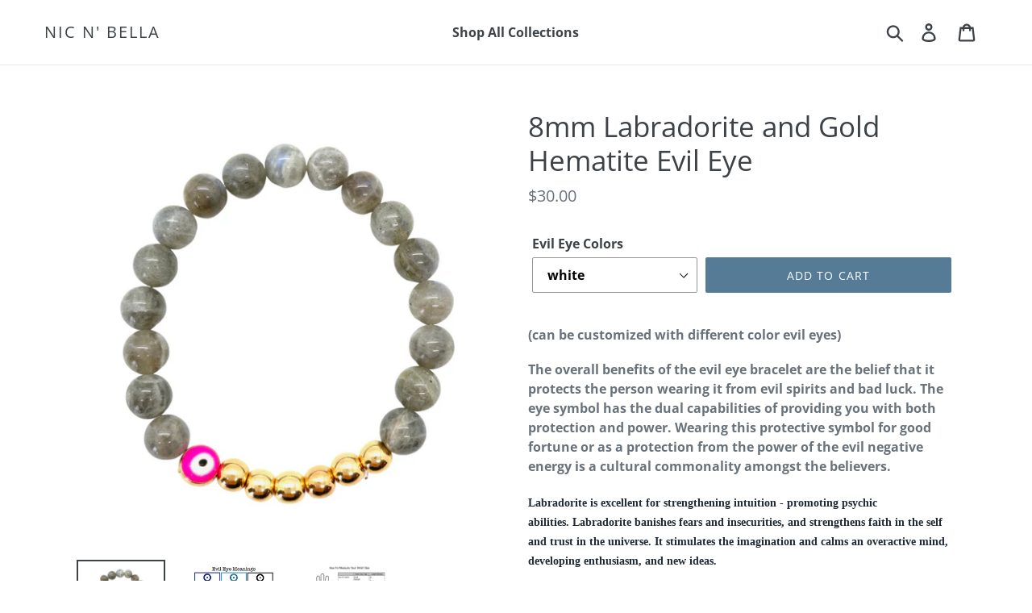

--- FILE ---
content_type: text/html; charset=utf-8
request_url: https://nicnbella.com/products/labradorite-and-gold-hematite-turkish-evil-eye
body_size: 19811
content:
<!doctype html>
<html class="no-js" lang="en">
<head>
  <meta charset="utf-8">
  <meta http-equiv="X-UA-Compatible" content="IE=edge,chrome=1">
  <meta name="viewport" content="width=device-width,initial-scale=1">
  <meta name="theme-color" content="#557b97">
  <link rel="canonical" href="https://nicnbella.com/products/labradorite-and-gold-hematite-turkish-evil-eye"><title>8mm Labradorite and Gold Hematite Evil Eye
&ndash; Nic n&#39; Bella</title><meta name="description" content="(can be customized with different color evil eyes) The overall benefits of the evil eye bracelet are the belief that it protects the person wearing it from evil spirits and bad luck. The eye symbol has the dual capabilities of providing you with both protection and power. Wearing this protective symbol for good fortune"><!-- /snippets/social-meta-tags.liquid -->




<meta property="og:site_name" content="Nic n&#39; Bella">
<meta property="og:url" content="https://nicnbella.com/products/labradorite-and-gold-hematite-turkish-evil-eye">
<meta property="og:title" content="8mm Labradorite and Gold Hematite Evil Eye">
<meta property="og:type" content="product">
<meta property="og:description" content="(can be customized with different color evil eyes) The overall benefits of the evil eye bracelet are the belief that it protects the person wearing it from evil spirits and bad luck. The eye symbol has the dual capabilities of providing you with both protection and power. Wearing this protective symbol for good fortune">

  <meta property="og:price:amount" content="30.00">
  <meta property="og:price:currency" content="USD">

<meta property="og:image" content="http://nicnbella.com/cdn/shop/products/Untitleddesign_13_a4f1df5f-4a9f-434f-876e-2dd897eb0463_1200x1200.png?v=1622139992"><meta property="og:image" content="http://nicnbella.com/cdn/shop/products/EvilEyeMeanings_1b9bdc56-ea7b-4d85-9e4f-ed31d904db8f_1200x1200.jpg?v=1622139992"><meta property="og:image" content="http://nicnbella.com/cdn/shop/products/HowtoMeasureYourWristSize_f43ffd97-47fe-42a9-a4af-c5fa37d2bf9f_1200x1200.jpg?v=1622139992">
<meta property="og:image:secure_url" content="https://nicnbella.com/cdn/shop/products/Untitleddesign_13_a4f1df5f-4a9f-434f-876e-2dd897eb0463_1200x1200.png?v=1622139992"><meta property="og:image:secure_url" content="https://nicnbella.com/cdn/shop/products/EvilEyeMeanings_1b9bdc56-ea7b-4d85-9e4f-ed31d904db8f_1200x1200.jpg?v=1622139992"><meta property="og:image:secure_url" content="https://nicnbella.com/cdn/shop/products/HowtoMeasureYourWristSize_f43ffd97-47fe-42a9-a4af-c5fa37d2bf9f_1200x1200.jpg?v=1622139992">


<meta name="twitter:card" content="summary_large_image">
<meta name="twitter:title" content="8mm Labradorite and Gold Hematite Evil Eye">
<meta name="twitter:description" content="(can be customized with different color evil eyes) The overall benefits of the evil eye bracelet are the belief that it protects the person wearing it from evil spirits and bad luck. The eye symbol has the dual capabilities of providing you with both protection and power. Wearing this protective symbol for good fortune">


  <link href="//nicnbella.com/cdn/shop/t/1/assets/theme.scss.css?v=24783498472842001751765234668" rel="stylesheet" type="text/css" media="all" />

  <script>
    var theme = {
      strings: {
        addToCart: "Add to cart",
        soldOut: "Sold out",
        unavailable: "Unavailable",
        regularPrice: "Regular price",
        sale: "Sale",
        showMore: "Show More",
        showLess: "Show Less",
        addressError: "Error looking up that address",
        addressNoResults: "No results for that address",
        addressQueryLimit: "You have exceeded the Google API usage limit. Consider upgrading to a \u003ca href=\"https:\/\/developers.google.com\/maps\/premium\/usage-limits\"\u003ePremium Plan\u003c\/a\u003e.",
        authError: "There was a problem authenticating your Google Maps account.",
        newWindow: "Opens in a new window.",
        external: "Opens external website.",
        newWindowExternal: "Opens external website in a new window."
      },
      moneyFormat: "${{amount}}"
    }

    document.documentElement.className = document.documentElement.className.replace('no-js', 'js');
  </script><script src="//nicnbella.com/cdn/shop/t/1/assets/lazysizes.js?v=68441465964607740661539909816" async="async"></script>
  <script src="//nicnbella.com/cdn/shop/t/1/assets/vendor.js?v=121857302354663160541539909816" defer="defer"></script>
  <script src="//nicnbella.com/cdn/shop/t/1/assets/theme.js?v=12513799077045517171639408489" defer="defer"></script>

  <script>window.performance && window.performance.mark && window.performance.mark('shopify.content_for_header.start');</script><meta id="shopify-digital-wallet" name="shopify-digital-wallet" content="/6631948358/digital_wallets/dialog">
<meta name="shopify-checkout-api-token" content="9eb99409b40014cecd6d2886e4025dd0">
<meta id="in-context-paypal-metadata" data-shop-id="6631948358" data-venmo-supported="false" data-environment="production" data-locale="en_US" data-paypal-v4="true" data-currency="USD">
<link rel="alternate" type="application/json+oembed" href="https://nicnbella.com/products/labradorite-and-gold-hematite-turkish-evil-eye.oembed">
<script async="async" src="/checkouts/internal/preloads.js?locale=en-US"></script>
<link rel="preconnect" href="https://shop.app" crossorigin="anonymous">
<script async="async" src="https://shop.app/checkouts/internal/preloads.js?locale=en-US&shop_id=6631948358" crossorigin="anonymous"></script>
<script id="apple-pay-shop-capabilities" type="application/json">{"shopId":6631948358,"countryCode":"US","currencyCode":"USD","merchantCapabilities":["supports3DS"],"merchantId":"gid:\/\/shopify\/Shop\/6631948358","merchantName":"Nic n' Bella","requiredBillingContactFields":["postalAddress","email"],"requiredShippingContactFields":["postalAddress","email"],"shippingType":"shipping","supportedNetworks":["visa","masterCard","amex","discover","elo","jcb"],"total":{"type":"pending","label":"Nic n' Bella","amount":"1.00"},"shopifyPaymentsEnabled":true,"supportsSubscriptions":true}</script>
<script id="shopify-features" type="application/json">{"accessToken":"9eb99409b40014cecd6d2886e4025dd0","betas":["rich-media-storefront-analytics"],"domain":"nicnbella.com","predictiveSearch":true,"shopId":6631948358,"locale":"en"}</script>
<script>var Shopify = Shopify || {};
Shopify.shop = "nicnbella.myshopify.com";
Shopify.locale = "en";
Shopify.currency = {"active":"USD","rate":"1.0"};
Shopify.country = "US";
Shopify.theme = {"name":"Debut","id":40838135878,"schema_name":"Debut","schema_version":"10.1.1","theme_store_id":796,"role":"main"};
Shopify.theme.handle = "null";
Shopify.theme.style = {"id":null,"handle":null};
Shopify.cdnHost = "nicnbella.com/cdn";
Shopify.routes = Shopify.routes || {};
Shopify.routes.root = "/";</script>
<script type="module">!function(o){(o.Shopify=o.Shopify||{}).modules=!0}(window);</script>
<script>!function(o){function n(){var o=[];function n(){o.push(Array.prototype.slice.apply(arguments))}return n.q=o,n}var t=o.Shopify=o.Shopify||{};t.loadFeatures=n(),t.autoloadFeatures=n()}(window);</script>
<script>
  window.ShopifyPay = window.ShopifyPay || {};
  window.ShopifyPay.apiHost = "shop.app\/pay";
  window.ShopifyPay.redirectState = null;
</script>
<script id="shop-js-analytics" type="application/json">{"pageType":"product"}</script>
<script defer="defer" async type="module" src="//nicnbella.com/cdn/shopifycloud/shop-js/modules/v2/client.init-shop-cart-sync_WVOgQShq.en.esm.js"></script>
<script defer="defer" async type="module" src="//nicnbella.com/cdn/shopifycloud/shop-js/modules/v2/chunk.common_C_13GLB1.esm.js"></script>
<script defer="defer" async type="module" src="//nicnbella.com/cdn/shopifycloud/shop-js/modules/v2/chunk.modal_CLfMGd0m.esm.js"></script>
<script type="module">
  await import("//nicnbella.com/cdn/shopifycloud/shop-js/modules/v2/client.init-shop-cart-sync_WVOgQShq.en.esm.js");
await import("//nicnbella.com/cdn/shopifycloud/shop-js/modules/v2/chunk.common_C_13GLB1.esm.js");
await import("//nicnbella.com/cdn/shopifycloud/shop-js/modules/v2/chunk.modal_CLfMGd0m.esm.js");

  window.Shopify.SignInWithShop?.initShopCartSync?.({"fedCMEnabled":true,"windoidEnabled":true});

</script>
<script>
  window.Shopify = window.Shopify || {};
  if (!window.Shopify.featureAssets) window.Shopify.featureAssets = {};
  window.Shopify.featureAssets['shop-js'] = {"shop-cart-sync":["modules/v2/client.shop-cart-sync_DuR37GeY.en.esm.js","modules/v2/chunk.common_C_13GLB1.esm.js","modules/v2/chunk.modal_CLfMGd0m.esm.js"],"init-fed-cm":["modules/v2/client.init-fed-cm_BucUoe6W.en.esm.js","modules/v2/chunk.common_C_13GLB1.esm.js","modules/v2/chunk.modal_CLfMGd0m.esm.js"],"shop-toast-manager":["modules/v2/client.shop-toast-manager_B0JfrpKj.en.esm.js","modules/v2/chunk.common_C_13GLB1.esm.js","modules/v2/chunk.modal_CLfMGd0m.esm.js"],"init-shop-cart-sync":["modules/v2/client.init-shop-cart-sync_WVOgQShq.en.esm.js","modules/v2/chunk.common_C_13GLB1.esm.js","modules/v2/chunk.modal_CLfMGd0m.esm.js"],"shop-button":["modules/v2/client.shop-button_B_U3bv27.en.esm.js","modules/v2/chunk.common_C_13GLB1.esm.js","modules/v2/chunk.modal_CLfMGd0m.esm.js"],"init-windoid":["modules/v2/client.init-windoid_DuP9q_di.en.esm.js","modules/v2/chunk.common_C_13GLB1.esm.js","modules/v2/chunk.modal_CLfMGd0m.esm.js"],"shop-cash-offers":["modules/v2/client.shop-cash-offers_BmULhtno.en.esm.js","modules/v2/chunk.common_C_13GLB1.esm.js","modules/v2/chunk.modal_CLfMGd0m.esm.js"],"pay-button":["modules/v2/client.pay-button_CrPSEbOK.en.esm.js","modules/v2/chunk.common_C_13GLB1.esm.js","modules/v2/chunk.modal_CLfMGd0m.esm.js"],"init-customer-accounts":["modules/v2/client.init-customer-accounts_jNk9cPYQ.en.esm.js","modules/v2/client.shop-login-button_DJ5ldayH.en.esm.js","modules/v2/chunk.common_C_13GLB1.esm.js","modules/v2/chunk.modal_CLfMGd0m.esm.js"],"avatar":["modules/v2/client.avatar_BTnouDA3.en.esm.js"],"checkout-modal":["modules/v2/client.checkout-modal_pBPyh9w8.en.esm.js","modules/v2/chunk.common_C_13GLB1.esm.js","modules/v2/chunk.modal_CLfMGd0m.esm.js"],"init-shop-for-new-customer-accounts":["modules/v2/client.init-shop-for-new-customer-accounts_BUoCy7a5.en.esm.js","modules/v2/client.shop-login-button_DJ5ldayH.en.esm.js","modules/v2/chunk.common_C_13GLB1.esm.js","modules/v2/chunk.modal_CLfMGd0m.esm.js"],"init-customer-accounts-sign-up":["modules/v2/client.init-customer-accounts-sign-up_CnczCz9H.en.esm.js","modules/v2/client.shop-login-button_DJ5ldayH.en.esm.js","modules/v2/chunk.common_C_13GLB1.esm.js","modules/v2/chunk.modal_CLfMGd0m.esm.js"],"init-shop-email-lookup-coordinator":["modules/v2/client.init-shop-email-lookup-coordinator_CzjY5t9o.en.esm.js","modules/v2/chunk.common_C_13GLB1.esm.js","modules/v2/chunk.modal_CLfMGd0m.esm.js"],"shop-follow-button":["modules/v2/client.shop-follow-button_CsYC63q7.en.esm.js","modules/v2/chunk.common_C_13GLB1.esm.js","modules/v2/chunk.modal_CLfMGd0m.esm.js"],"shop-login-button":["modules/v2/client.shop-login-button_DJ5ldayH.en.esm.js","modules/v2/chunk.common_C_13GLB1.esm.js","modules/v2/chunk.modal_CLfMGd0m.esm.js"],"shop-login":["modules/v2/client.shop-login_B9ccPdmx.en.esm.js","modules/v2/chunk.common_C_13GLB1.esm.js","modules/v2/chunk.modal_CLfMGd0m.esm.js"],"lead-capture":["modules/v2/client.lead-capture_D0K_KgYb.en.esm.js","modules/v2/chunk.common_C_13GLB1.esm.js","modules/v2/chunk.modal_CLfMGd0m.esm.js"],"payment-terms":["modules/v2/client.payment-terms_BWmiNN46.en.esm.js","modules/v2/chunk.common_C_13GLB1.esm.js","modules/v2/chunk.modal_CLfMGd0m.esm.js"]};
</script>
<script>(function() {
  var isLoaded = false;
  function asyncLoad() {
    if (isLoaded) return;
    isLoaded = true;
    var urls = ["\/\/d1liekpayvooaz.cloudfront.net\/apps\/customizery\/customizery.js?shop=nicnbella.myshopify.com"];
    for (var i = 0; i < urls.length; i++) {
      var s = document.createElement('script');
      s.type = 'text/javascript';
      s.async = true;
      s.src = urls[i];
      var x = document.getElementsByTagName('script')[0];
      x.parentNode.insertBefore(s, x);
    }
  };
  if(window.attachEvent) {
    window.attachEvent('onload', asyncLoad);
  } else {
    window.addEventListener('load', asyncLoad, false);
  }
})();</script>
<script id="__st">var __st={"a":6631948358,"offset":-21600,"reqid":"ccdbce93-f4b7-4892-a47f-501135a8d88b-1769646118","pageurl":"nicnbella.com\/products\/labradorite-and-gold-hematite-turkish-evil-eye","u":"b844237b17bf","p":"product","rtyp":"product","rid":6156511346880};</script>
<script>window.ShopifyPaypalV4VisibilityTracking = true;</script>
<script id="captcha-bootstrap">!function(){'use strict';const t='contact',e='account',n='new_comment',o=[[t,t],['blogs',n],['comments',n],[t,'customer']],c=[[e,'customer_login'],[e,'guest_login'],[e,'recover_customer_password'],[e,'create_customer']],r=t=>t.map((([t,e])=>`form[action*='/${t}']:not([data-nocaptcha='true']) input[name='form_type'][value='${e}']`)).join(','),a=t=>()=>t?[...document.querySelectorAll(t)].map((t=>t.form)):[];function s(){const t=[...o],e=r(t);return a(e)}const i='password',u='form_key',d=['recaptcha-v3-token','g-recaptcha-response','h-captcha-response',i],f=()=>{try{return window.sessionStorage}catch{return}},m='__shopify_v',_=t=>t.elements[u];function p(t,e,n=!1){try{const o=window.sessionStorage,c=JSON.parse(o.getItem(e)),{data:r}=function(t){const{data:e,action:n}=t;return t[m]||n?{data:e,action:n}:{data:t,action:n}}(c);for(const[e,n]of Object.entries(r))t.elements[e]&&(t.elements[e].value=n);n&&o.removeItem(e)}catch(o){console.error('form repopulation failed',{error:o})}}const l='form_type',E='cptcha';function T(t){t.dataset[E]=!0}const w=window,h=w.document,L='Shopify',v='ce_forms',y='captcha';let A=!1;((t,e)=>{const n=(g='f06e6c50-85a8-45c8-87d0-21a2b65856fe',I='https://cdn.shopify.com/shopifycloud/storefront-forms-hcaptcha/ce_storefront_forms_captcha_hcaptcha.v1.5.2.iife.js',D={infoText:'Protected by hCaptcha',privacyText:'Privacy',termsText:'Terms'},(t,e,n)=>{const o=w[L][v],c=o.bindForm;if(c)return c(t,g,e,D).then(n);var r;o.q.push([[t,g,e,D],n]),r=I,A||(h.body.append(Object.assign(h.createElement('script'),{id:'captcha-provider',async:!0,src:r})),A=!0)});var g,I,D;w[L]=w[L]||{},w[L][v]=w[L][v]||{},w[L][v].q=[],w[L][y]=w[L][y]||{},w[L][y].protect=function(t,e){n(t,void 0,e),T(t)},Object.freeze(w[L][y]),function(t,e,n,w,h,L){const[v,y,A,g]=function(t,e,n){const i=e?o:[],u=t?c:[],d=[...i,...u],f=r(d),m=r(i),_=r(d.filter((([t,e])=>n.includes(e))));return[a(f),a(m),a(_),s()]}(w,h,L),I=t=>{const e=t.target;return e instanceof HTMLFormElement?e:e&&e.form},D=t=>v().includes(t);t.addEventListener('submit',(t=>{const e=I(t);if(!e)return;const n=D(e)&&!e.dataset.hcaptchaBound&&!e.dataset.recaptchaBound,o=_(e),c=g().includes(e)&&(!o||!o.value);(n||c)&&t.preventDefault(),c&&!n&&(function(t){try{if(!f())return;!function(t){const e=f();if(!e)return;const n=_(t);if(!n)return;const o=n.value;o&&e.removeItem(o)}(t);const e=Array.from(Array(32),(()=>Math.random().toString(36)[2])).join('');!function(t,e){_(t)||t.append(Object.assign(document.createElement('input'),{type:'hidden',name:u})),t.elements[u].value=e}(t,e),function(t,e){const n=f();if(!n)return;const o=[...t.querySelectorAll(`input[type='${i}']`)].map((({name:t})=>t)),c=[...d,...o],r={};for(const[a,s]of new FormData(t).entries())c.includes(a)||(r[a]=s);n.setItem(e,JSON.stringify({[m]:1,action:t.action,data:r}))}(t,e)}catch(e){console.error('failed to persist form',e)}}(e),e.submit())}));const S=(t,e)=>{t&&!t.dataset[E]&&(n(t,e.some((e=>e===t))),T(t))};for(const o of['focusin','change'])t.addEventListener(o,(t=>{const e=I(t);D(e)&&S(e,y())}));const B=e.get('form_key'),M=e.get(l),P=B&&M;t.addEventListener('DOMContentLoaded',(()=>{const t=y();if(P)for(const e of t)e.elements[l].value===M&&p(e,B);[...new Set([...A(),...v().filter((t=>'true'===t.dataset.shopifyCaptcha))])].forEach((e=>S(e,t)))}))}(h,new URLSearchParams(w.location.search),n,t,e,['guest_login'])})(!0,!0)}();</script>
<script integrity="sha256-4kQ18oKyAcykRKYeNunJcIwy7WH5gtpwJnB7kiuLZ1E=" data-source-attribution="shopify.loadfeatures" defer="defer" src="//nicnbella.com/cdn/shopifycloud/storefront/assets/storefront/load_feature-a0a9edcb.js" crossorigin="anonymous"></script>
<script crossorigin="anonymous" defer="defer" src="//nicnbella.com/cdn/shopifycloud/storefront/assets/shopify_pay/storefront-65b4c6d7.js?v=20250812"></script>
<script data-source-attribution="shopify.dynamic_checkout.dynamic.init">var Shopify=Shopify||{};Shopify.PaymentButton=Shopify.PaymentButton||{isStorefrontPortableWallets:!0,init:function(){window.Shopify.PaymentButton.init=function(){};var t=document.createElement("script");t.src="https://nicnbella.com/cdn/shopifycloud/portable-wallets/latest/portable-wallets.en.js",t.type="module",document.head.appendChild(t)}};
</script>
<script data-source-attribution="shopify.dynamic_checkout.buyer_consent">
  function portableWalletsHideBuyerConsent(e){var t=document.getElementById("shopify-buyer-consent"),n=document.getElementById("shopify-subscription-policy-button");t&&n&&(t.classList.add("hidden"),t.setAttribute("aria-hidden","true"),n.removeEventListener("click",e))}function portableWalletsShowBuyerConsent(e){var t=document.getElementById("shopify-buyer-consent"),n=document.getElementById("shopify-subscription-policy-button");t&&n&&(t.classList.remove("hidden"),t.removeAttribute("aria-hidden"),n.addEventListener("click",e))}window.Shopify?.PaymentButton&&(window.Shopify.PaymentButton.hideBuyerConsent=portableWalletsHideBuyerConsent,window.Shopify.PaymentButton.showBuyerConsent=portableWalletsShowBuyerConsent);
</script>
<script data-source-attribution="shopify.dynamic_checkout.cart.bootstrap">document.addEventListener("DOMContentLoaded",(function(){function t(){return document.querySelector("shopify-accelerated-checkout-cart, shopify-accelerated-checkout")}if(t())Shopify.PaymentButton.init();else{new MutationObserver((function(e,n){t()&&(Shopify.PaymentButton.init(),n.disconnect())})).observe(document.body,{childList:!0,subtree:!0})}}));
</script>
<link id="shopify-accelerated-checkout-styles" rel="stylesheet" media="screen" href="https://nicnbella.com/cdn/shopifycloud/portable-wallets/latest/accelerated-checkout-backwards-compat.css" crossorigin="anonymous">
<style id="shopify-accelerated-checkout-cart">
        #shopify-buyer-consent {
  margin-top: 1em;
  display: inline-block;
  width: 100%;
}

#shopify-buyer-consent.hidden {
  display: none;
}

#shopify-subscription-policy-button {
  background: none;
  border: none;
  padding: 0;
  text-decoration: underline;
  font-size: inherit;
  cursor: pointer;
}

#shopify-subscription-policy-button::before {
  box-shadow: none;
}

      </style>

<script>window.performance && window.performance.mark && window.performance.mark('shopify.content_for_header.end');</script>
<link href="https://monorail-edge.shopifysvc.com" rel="dns-prefetch">
<script>(function(){if ("sendBeacon" in navigator && "performance" in window) {try {var session_token_from_headers = performance.getEntriesByType('navigation')[0].serverTiming.find(x => x.name == '_s').description;} catch {var session_token_from_headers = undefined;}var session_cookie_matches = document.cookie.match(/_shopify_s=([^;]*)/);var session_token_from_cookie = session_cookie_matches && session_cookie_matches.length === 2 ? session_cookie_matches[1] : "";var session_token = session_token_from_headers || session_token_from_cookie || "";function handle_abandonment_event(e) {var entries = performance.getEntries().filter(function(entry) {return /monorail-edge.shopifysvc.com/.test(entry.name);});if (!window.abandonment_tracked && entries.length === 0) {window.abandonment_tracked = true;var currentMs = Date.now();var navigation_start = performance.timing.navigationStart;var payload = {shop_id: 6631948358,url: window.location.href,navigation_start,duration: currentMs - navigation_start,session_token,page_type: "product"};window.navigator.sendBeacon("https://monorail-edge.shopifysvc.com/v1/produce", JSON.stringify({schema_id: "online_store_buyer_site_abandonment/1.1",payload: payload,metadata: {event_created_at_ms: currentMs,event_sent_at_ms: currentMs}}));}}window.addEventListener('pagehide', handle_abandonment_event);}}());</script>
<script id="web-pixels-manager-setup">(function e(e,d,r,n,o){if(void 0===o&&(o={}),!Boolean(null===(a=null===(i=window.Shopify)||void 0===i?void 0:i.analytics)||void 0===a?void 0:a.replayQueue)){var i,a;window.Shopify=window.Shopify||{};var t=window.Shopify;t.analytics=t.analytics||{};var s=t.analytics;s.replayQueue=[],s.publish=function(e,d,r){return s.replayQueue.push([e,d,r]),!0};try{self.performance.mark("wpm:start")}catch(e){}var l=function(){var e={modern:/Edge?\/(1{2}[4-9]|1[2-9]\d|[2-9]\d{2}|\d{4,})\.\d+(\.\d+|)|Firefox\/(1{2}[4-9]|1[2-9]\d|[2-9]\d{2}|\d{4,})\.\d+(\.\d+|)|Chrom(ium|e)\/(9{2}|\d{3,})\.\d+(\.\d+|)|(Maci|X1{2}).+ Version\/(15\.\d+|(1[6-9]|[2-9]\d|\d{3,})\.\d+)([,.]\d+|)( \(\w+\)|)( Mobile\/\w+|) Safari\/|Chrome.+OPR\/(9{2}|\d{3,})\.\d+\.\d+|(CPU[ +]OS|iPhone[ +]OS|CPU[ +]iPhone|CPU IPhone OS|CPU iPad OS)[ +]+(15[._]\d+|(1[6-9]|[2-9]\d|\d{3,})[._]\d+)([._]\d+|)|Android:?[ /-](13[3-9]|1[4-9]\d|[2-9]\d{2}|\d{4,})(\.\d+|)(\.\d+|)|Android.+Firefox\/(13[5-9]|1[4-9]\d|[2-9]\d{2}|\d{4,})\.\d+(\.\d+|)|Android.+Chrom(ium|e)\/(13[3-9]|1[4-9]\d|[2-9]\d{2}|\d{4,})\.\d+(\.\d+|)|SamsungBrowser\/([2-9]\d|\d{3,})\.\d+/,legacy:/Edge?\/(1[6-9]|[2-9]\d|\d{3,})\.\d+(\.\d+|)|Firefox\/(5[4-9]|[6-9]\d|\d{3,})\.\d+(\.\d+|)|Chrom(ium|e)\/(5[1-9]|[6-9]\d|\d{3,})\.\d+(\.\d+|)([\d.]+$|.*Safari\/(?![\d.]+ Edge\/[\d.]+$))|(Maci|X1{2}).+ Version\/(10\.\d+|(1[1-9]|[2-9]\d|\d{3,})\.\d+)([,.]\d+|)( \(\w+\)|)( Mobile\/\w+|) Safari\/|Chrome.+OPR\/(3[89]|[4-9]\d|\d{3,})\.\d+\.\d+|(CPU[ +]OS|iPhone[ +]OS|CPU[ +]iPhone|CPU IPhone OS|CPU iPad OS)[ +]+(10[._]\d+|(1[1-9]|[2-9]\d|\d{3,})[._]\d+)([._]\d+|)|Android:?[ /-](13[3-9]|1[4-9]\d|[2-9]\d{2}|\d{4,})(\.\d+|)(\.\d+|)|Mobile Safari.+OPR\/([89]\d|\d{3,})\.\d+\.\d+|Android.+Firefox\/(13[5-9]|1[4-9]\d|[2-9]\d{2}|\d{4,})\.\d+(\.\d+|)|Android.+Chrom(ium|e)\/(13[3-9]|1[4-9]\d|[2-9]\d{2}|\d{4,})\.\d+(\.\d+|)|Android.+(UC? ?Browser|UCWEB|U3)[ /]?(15\.([5-9]|\d{2,})|(1[6-9]|[2-9]\d|\d{3,})\.\d+)\.\d+|SamsungBrowser\/(5\.\d+|([6-9]|\d{2,})\.\d+)|Android.+MQ{2}Browser\/(14(\.(9|\d{2,})|)|(1[5-9]|[2-9]\d|\d{3,})(\.\d+|))(\.\d+|)|K[Aa][Ii]OS\/(3\.\d+|([4-9]|\d{2,})\.\d+)(\.\d+|)/},d=e.modern,r=e.legacy,n=navigator.userAgent;return n.match(d)?"modern":n.match(r)?"legacy":"unknown"}(),u="modern"===l?"modern":"legacy",c=(null!=n?n:{modern:"",legacy:""})[u],f=function(e){return[e.baseUrl,"/wpm","/b",e.hashVersion,"modern"===e.buildTarget?"m":"l",".js"].join("")}({baseUrl:d,hashVersion:r,buildTarget:u}),m=function(e){var d=e.version,r=e.bundleTarget,n=e.surface,o=e.pageUrl,i=e.monorailEndpoint;return{emit:function(e){var a=e.status,t=e.errorMsg,s=(new Date).getTime(),l=JSON.stringify({metadata:{event_sent_at_ms:s},events:[{schema_id:"web_pixels_manager_load/3.1",payload:{version:d,bundle_target:r,page_url:o,status:a,surface:n,error_msg:t},metadata:{event_created_at_ms:s}}]});if(!i)return console&&console.warn&&console.warn("[Web Pixels Manager] No Monorail endpoint provided, skipping logging."),!1;try{return self.navigator.sendBeacon.bind(self.navigator)(i,l)}catch(e){}var u=new XMLHttpRequest;try{return u.open("POST",i,!0),u.setRequestHeader("Content-Type","text/plain"),u.send(l),!0}catch(e){return console&&console.warn&&console.warn("[Web Pixels Manager] Got an unhandled error while logging to Monorail."),!1}}}}({version:r,bundleTarget:l,surface:e.surface,pageUrl:self.location.href,monorailEndpoint:e.monorailEndpoint});try{o.browserTarget=l,function(e){var d=e.src,r=e.async,n=void 0===r||r,o=e.onload,i=e.onerror,a=e.sri,t=e.scriptDataAttributes,s=void 0===t?{}:t,l=document.createElement("script"),u=document.querySelector("head"),c=document.querySelector("body");if(l.async=n,l.src=d,a&&(l.integrity=a,l.crossOrigin="anonymous"),s)for(var f in s)if(Object.prototype.hasOwnProperty.call(s,f))try{l.dataset[f]=s[f]}catch(e){}if(o&&l.addEventListener("load",o),i&&l.addEventListener("error",i),u)u.appendChild(l);else{if(!c)throw new Error("Did not find a head or body element to append the script");c.appendChild(l)}}({src:f,async:!0,onload:function(){if(!function(){var e,d;return Boolean(null===(d=null===(e=window.Shopify)||void 0===e?void 0:e.analytics)||void 0===d?void 0:d.initialized)}()){var d=window.webPixelsManager.init(e)||void 0;if(d){var r=window.Shopify.analytics;r.replayQueue.forEach((function(e){var r=e[0],n=e[1],o=e[2];d.publishCustomEvent(r,n,o)})),r.replayQueue=[],r.publish=d.publishCustomEvent,r.visitor=d.visitor,r.initialized=!0}}},onerror:function(){return m.emit({status:"failed",errorMsg:"".concat(f," has failed to load")})},sri:function(e){var d=/^sha384-[A-Za-z0-9+/=]+$/;return"string"==typeof e&&d.test(e)}(c)?c:"",scriptDataAttributes:o}),m.emit({status:"loading"})}catch(e){m.emit({status:"failed",errorMsg:(null==e?void 0:e.message)||"Unknown error"})}}})({shopId: 6631948358,storefrontBaseUrl: "https://nicnbella.com",extensionsBaseUrl: "https://extensions.shopifycdn.com/cdn/shopifycloud/web-pixels-manager",monorailEndpoint: "https://monorail-edge.shopifysvc.com/unstable/produce_batch",surface: "storefront-renderer",enabledBetaFlags: ["2dca8a86"],webPixelsConfigList: [{"id":"203292864","configuration":"{\"pixel_id\":\"2029581073778248\",\"pixel_type\":\"facebook_pixel\",\"metaapp_system_user_token\":\"-\"}","eventPayloadVersion":"v1","runtimeContext":"OPEN","scriptVersion":"ca16bc87fe92b6042fbaa3acc2fbdaa6","type":"APP","apiClientId":2329312,"privacyPurposes":["ANALYTICS","MARKETING","SALE_OF_DATA"],"dataSharingAdjustments":{"protectedCustomerApprovalScopes":["read_customer_address","read_customer_email","read_customer_name","read_customer_personal_data","read_customer_phone"]}},{"id":"shopify-app-pixel","configuration":"{}","eventPayloadVersion":"v1","runtimeContext":"STRICT","scriptVersion":"0450","apiClientId":"shopify-pixel","type":"APP","privacyPurposes":["ANALYTICS","MARKETING"]},{"id":"shopify-custom-pixel","eventPayloadVersion":"v1","runtimeContext":"LAX","scriptVersion":"0450","apiClientId":"shopify-pixel","type":"CUSTOM","privacyPurposes":["ANALYTICS","MARKETING"]}],isMerchantRequest: false,initData: {"shop":{"name":"Nic n' Bella","paymentSettings":{"currencyCode":"USD"},"myshopifyDomain":"nicnbella.myshopify.com","countryCode":"US","storefrontUrl":"https:\/\/nicnbella.com"},"customer":null,"cart":null,"checkout":null,"productVariants":[{"price":{"amount":30.0,"currencyCode":"USD"},"product":{"title":"8mm Labradorite and Gold Hematite Evil Eye","vendor":"Nic n' Bella","id":"6156511346880","untranslatedTitle":"8mm Labradorite and Gold Hematite Evil Eye","url":"\/products\/labradorite-and-gold-hematite-turkish-evil-eye","type":""},"id":"37927388905664","image":{"src":"\/\/nicnbella.com\/cdn\/shop\/products\/Untitleddesign_13_a4f1df5f-4a9f-434f-876e-2dd897eb0463.png?v=1622139992"},"sku":"","title":"white","untranslatedTitle":"white"},{"price":{"amount":30.0,"currencyCode":"USD"},"product":{"title":"8mm Labradorite and Gold Hematite Evil Eye","vendor":"Nic n' Bella","id":"6156511346880","untranslatedTitle":"8mm Labradorite and Gold Hematite Evil Eye","url":"\/products\/labradorite-and-gold-hematite-turkish-evil-eye","type":""},"id":"37927388938432","image":{"src":"\/\/nicnbella.com\/cdn\/shop\/products\/Untitleddesign_13_a4f1df5f-4a9f-434f-876e-2dd897eb0463.png?v=1622139992"},"sku":"","title":"pink","untranslatedTitle":"pink"},{"price":{"amount":30.0,"currencyCode":"USD"},"product":{"title":"8mm Labradorite and Gold Hematite Evil Eye","vendor":"Nic n' Bella","id":"6156511346880","untranslatedTitle":"8mm Labradorite and Gold Hematite Evil Eye","url":"\/products\/labradorite-and-gold-hematite-turkish-evil-eye","type":""},"id":"37927388971200","image":{"src":"\/\/nicnbella.com\/cdn\/shop\/products\/Untitleddesign_13_a4f1df5f-4a9f-434f-876e-2dd897eb0463.png?v=1622139992"},"sku":"","title":"turquoise","untranslatedTitle":"turquoise"},{"price":{"amount":30.0,"currencyCode":"USD"},"product":{"title":"8mm Labradorite and Gold Hematite Evil Eye","vendor":"Nic n' Bella","id":"6156511346880","untranslatedTitle":"8mm Labradorite and Gold Hematite Evil Eye","url":"\/products\/labradorite-and-gold-hematite-turkish-evil-eye","type":""},"id":"37927389036736","image":{"src":"\/\/nicnbella.com\/cdn\/shop\/products\/Untitleddesign_13_a4f1df5f-4a9f-434f-876e-2dd897eb0463.png?v=1622139992"},"sku":"","title":"blue","untranslatedTitle":"blue"},{"price":{"amount":30.0,"currencyCode":"USD"},"product":{"title":"8mm Labradorite and Gold Hematite Evil Eye","vendor":"Nic n' Bella","id":"6156511346880","untranslatedTitle":"8mm Labradorite and Gold Hematite Evil Eye","url":"\/products\/labradorite-and-gold-hematite-turkish-evil-eye","type":""},"id":"37927389069504","image":{"src":"\/\/nicnbella.com\/cdn\/shop\/products\/Untitleddesign_13_a4f1df5f-4a9f-434f-876e-2dd897eb0463.png?v=1622139992"},"sku":"","title":"red","untranslatedTitle":"red"},{"price":{"amount":30.0,"currencyCode":"USD"},"product":{"title":"8mm Labradorite and Gold Hematite Evil Eye","vendor":"Nic n' Bella","id":"6156511346880","untranslatedTitle":"8mm Labradorite and Gold Hematite Evil Eye","url":"\/products\/labradorite-and-gold-hematite-turkish-evil-eye","type":""},"id":"39864708104384","image":{"src":"\/\/nicnbella.com\/cdn\/shop\/products\/Untitleddesign_13_a4f1df5f-4a9f-434f-876e-2dd897eb0463.png?v=1622139992"},"sku":"","title":"black","untranslatedTitle":"black"},{"price":{"amount":30.0,"currencyCode":"USD"},"product":{"title":"8mm Labradorite and Gold Hematite Evil Eye","vendor":"Nic n' Bella","id":"6156511346880","untranslatedTitle":"8mm Labradorite and Gold Hematite Evil Eye","url":"\/products\/labradorite-and-gold-hematite-turkish-evil-eye","type":""},"id":"39864709415104","image":{"src":"\/\/nicnbella.com\/cdn\/shop\/products\/Untitleddesign_13_a4f1df5f-4a9f-434f-876e-2dd897eb0463.png?v=1622139992"},"sku":"","title":"yellow","untranslatedTitle":"yellow"},{"price":{"amount":30.0,"currencyCode":"USD"},"product":{"title":"8mm Labradorite and Gold Hematite Evil Eye","vendor":"Nic n' Bella","id":"6156511346880","untranslatedTitle":"8mm Labradorite and Gold Hematite Evil Eye","url":"\/products\/labradorite-and-gold-hematite-turkish-evil-eye","type":""},"id":"39864711971008","image":{"src":"\/\/nicnbella.com\/cdn\/shop\/products\/Untitleddesign_13_a4f1df5f-4a9f-434f-876e-2dd897eb0463.png?v=1622139992"},"sku":"","title":"green","untranslatedTitle":"green"},{"price":{"amount":30.0,"currencyCode":"USD"},"product":{"title":"8mm Labradorite and Gold Hematite Evil Eye","vendor":"Nic n' Bella","id":"6156511346880","untranslatedTitle":"8mm Labradorite and Gold Hematite Evil Eye","url":"\/products\/labradorite-and-gold-hematite-turkish-evil-eye","type":""},"id":"39864712822976","image":{"src":"\/\/nicnbella.com\/cdn\/shop\/products\/Untitleddesign_13_a4f1df5f-4a9f-434f-876e-2dd897eb0463.png?v=1622139992"},"sku":"","title":"purple","untranslatedTitle":"purple"}],"purchasingCompany":null},},"https://nicnbella.com/cdn","1d2a099fw23dfb22ep557258f5m7a2edbae",{"modern":"","legacy":""},{"shopId":"6631948358","storefrontBaseUrl":"https:\/\/nicnbella.com","extensionBaseUrl":"https:\/\/extensions.shopifycdn.com\/cdn\/shopifycloud\/web-pixels-manager","surface":"storefront-renderer","enabledBetaFlags":"[\"2dca8a86\"]","isMerchantRequest":"false","hashVersion":"1d2a099fw23dfb22ep557258f5m7a2edbae","publish":"custom","events":"[[\"page_viewed\",{}],[\"product_viewed\",{\"productVariant\":{\"price\":{\"amount\":30.0,\"currencyCode\":\"USD\"},\"product\":{\"title\":\"8mm Labradorite and Gold Hematite Evil Eye\",\"vendor\":\"Nic n' Bella\",\"id\":\"6156511346880\",\"untranslatedTitle\":\"8mm Labradorite and Gold Hematite Evil Eye\",\"url\":\"\/products\/labradorite-and-gold-hematite-turkish-evil-eye\",\"type\":\"\"},\"id\":\"37927388905664\",\"image\":{\"src\":\"\/\/nicnbella.com\/cdn\/shop\/products\/Untitleddesign_13_a4f1df5f-4a9f-434f-876e-2dd897eb0463.png?v=1622139992\"},\"sku\":\"\",\"title\":\"white\",\"untranslatedTitle\":\"white\"}}]]"});</script><script>
  window.ShopifyAnalytics = window.ShopifyAnalytics || {};
  window.ShopifyAnalytics.meta = window.ShopifyAnalytics.meta || {};
  window.ShopifyAnalytics.meta.currency = 'USD';
  var meta = {"product":{"id":6156511346880,"gid":"gid:\/\/shopify\/Product\/6156511346880","vendor":"Nic n' Bella","type":"","handle":"labradorite-and-gold-hematite-turkish-evil-eye","variants":[{"id":37927388905664,"price":3000,"name":"8mm Labradorite and Gold Hematite Evil Eye - white","public_title":"white","sku":""},{"id":37927388938432,"price":3000,"name":"8mm Labradorite and Gold Hematite Evil Eye - pink","public_title":"pink","sku":""},{"id":37927388971200,"price":3000,"name":"8mm Labradorite and Gold Hematite Evil Eye - turquoise","public_title":"turquoise","sku":""},{"id":37927389036736,"price":3000,"name":"8mm Labradorite and Gold Hematite Evil Eye - blue","public_title":"blue","sku":""},{"id":37927389069504,"price":3000,"name":"8mm Labradorite and Gold Hematite Evil Eye - red","public_title":"red","sku":""},{"id":39864708104384,"price":3000,"name":"8mm Labradorite and Gold Hematite Evil Eye - black","public_title":"black","sku":""},{"id":39864709415104,"price":3000,"name":"8mm Labradorite and Gold Hematite Evil Eye - yellow","public_title":"yellow","sku":""},{"id":39864711971008,"price":3000,"name":"8mm Labradorite and Gold Hematite Evil Eye - green","public_title":"green","sku":""},{"id":39864712822976,"price":3000,"name":"8mm Labradorite and Gold Hematite Evil Eye - purple","public_title":"purple","sku":""}],"remote":false},"page":{"pageType":"product","resourceType":"product","resourceId":6156511346880,"requestId":"ccdbce93-f4b7-4892-a47f-501135a8d88b-1769646118"}};
  for (var attr in meta) {
    window.ShopifyAnalytics.meta[attr] = meta[attr];
  }
</script>
<script class="analytics">
  (function () {
    var customDocumentWrite = function(content) {
      var jquery = null;

      if (window.jQuery) {
        jquery = window.jQuery;
      } else if (window.Checkout && window.Checkout.$) {
        jquery = window.Checkout.$;
      }

      if (jquery) {
        jquery('body').append(content);
      }
    };

    var hasLoggedConversion = function(token) {
      if (token) {
        return document.cookie.indexOf('loggedConversion=' + token) !== -1;
      }
      return false;
    }

    var setCookieIfConversion = function(token) {
      if (token) {
        var twoMonthsFromNow = new Date(Date.now());
        twoMonthsFromNow.setMonth(twoMonthsFromNow.getMonth() + 2);

        document.cookie = 'loggedConversion=' + token + '; expires=' + twoMonthsFromNow;
      }
    }

    var trekkie = window.ShopifyAnalytics.lib = window.trekkie = window.trekkie || [];
    if (trekkie.integrations) {
      return;
    }
    trekkie.methods = [
      'identify',
      'page',
      'ready',
      'track',
      'trackForm',
      'trackLink'
    ];
    trekkie.factory = function(method) {
      return function() {
        var args = Array.prototype.slice.call(arguments);
        args.unshift(method);
        trekkie.push(args);
        return trekkie;
      };
    };
    for (var i = 0; i < trekkie.methods.length; i++) {
      var key = trekkie.methods[i];
      trekkie[key] = trekkie.factory(key);
    }
    trekkie.load = function(config) {
      trekkie.config = config || {};
      trekkie.config.initialDocumentCookie = document.cookie;
      var first = document.getElementsByTagName('script')[0];
      var script = document.createElement('script');
      script.type = 'text/javascript';
      script.onerror = function(e) {
        var scriptFallback = document.createElement('script');
        scriptFallback.type = 'text/javascript';
        scriptFallback.onerror = function(error) {
                var Monorail = {
      produce: function produce(monorailDomain, schemaId, payload) {
        var currentMs = new Date().getTime();
        var event = {
          schema_id: schemaId,
          payload: payload,
          metadata: {
            event_created_at_ms: currentMs,
            event_sent_at_ms: currentMs
          }
        };
        return Monorail.sendRequest("https://" + monorailDomain + "/v1/produce", JSON.stringify(event));
      },
      sendRequest: function sendRequest(endpointUrl, payload) {
        // Try the sendBeacon API
        if (window && window.navigator && typeof window.navigator.sendBeacon === 'function' && typeof window.Blob === 'function' && !Monorail.isIos12()) {
          var blobData = new window.Blob([payload], {
            type: 'text/plain'
          });

          if (window.navigator.sendBeacon(endpointUrl, blobData)) {
            return true;
          } // sendBeacon was not successful

        } // XHR beacon

        var xhr = new XMLHttpRequest();

        try {
          xhr.open('POST', endpointUrl);
          xhr.setRequestHeader('Content-Type', 'text/plain');
          xhr.send(payload);
        } catch (e) {
          console.log(e);
        }

        return false;
      },
      isIos12: function isIos12() {
        return window.navigator.userAgent.lastIndexOf('iPhone; CPU iPhone OS 12_') !== -1 || window.navigator.userAgent.lastIndexOf('iPad; CPU OS 12_') !== -1;
      }
    };
    Monorail.produce('monorail-edge.shopifysvc.com',
      'trekkie_storefront_load_errors/1.1',
      {shop_id: 6631948358,
      theme_id: 40838135878,
      app_name: "storefront",
      context_url: window.location.href,
      source_url: "//nicnbella.com/cdn/s/trekkie.storefront.a804e9514e4efded663580eddd6991fcc12b5451.min.js"});

        };
        scriptFallback.async = true;
        scriptFallback.src = '//nicnbella.com/cdn/s/trekkie.storefront.a804e9514e4efded663580eddd6991fcc12b5451.min.js';
        first.parentNode.insertBefore(scriptFallback, first);
      };
      script.async = true;
      script.src = '//nicnbella.com/cdn/s/trekkie.storefront.a804e9514e4efded663580eddd6991fcc12b5451.min.js';
      first.parentNode.insertBefore(script, first);
    };
    trekkie.load(
      {"Trekkie":{"appName":"storefront","development":false,"defaultAttributes":{"shopId":6631948358,"isMerchantRequest":null,"themeId":40838135878,"themeCityHash":"14442826135691785140","contentLanguage":"en","currency":"USD","eventMetadataId":"4e829adc-96f4-4f4d-8ef0-b2a7fabb8dc1"},"isServerSideCookieWritingEnabled":true,"monorailRegion":"shop_domain","enabledBetaFlags":["65f19447","b5387b81"]},"Session Attribution":{},"S2S":{"facebookCapiEnabled":false,"source":"trekkie-storefront-renderer","apiClientId":580111}}
    );

    var loaded = false;
    trekkie.ready(function() {
      if (loaded) return;
      loaded = true;

      window.ShopifyAnalytics.lib = window.trekkie;

      var originalDocumentWrite = document.write;
      document.write = customDocumentWrite;
      try { window.ShopifyAnalytics.merchantGoogleAnalytics.call(this); } catch(error) {};
      document.write = originalDocumentWrite;

      window.ShopifyAnalytics.lib.page(null,{"pageType":"product","resourceType":"product","resourceId":6156511346880,"requestId":"ccdbce93-f4b7-4892-a47f-501135a8d88b-1769646118","shopifyEmitted":true});

      var match = window.location.pathname.match(/checkouts\/(.+)\/(thank_you|post_purchase)/)
      var token = match? match[1]: undefined;
      if (!hasLoggedConversion(token)) {
        setCookieIfConversion(token);
        window.ShopifyAnalytics.lib.track("Viewed Product",{"currency":"USD","variantId":37927388905664,"productId":6156511346880,"productGid":"gid:\/\/shopify\/Product\/6156511346880","name":"8mm Labradorite and Gold Hematite Evil Eye - white","price":"30.00","sku":"","brand":"Nic n' Bella","variant":"white","category":"","nonInteraction":true,"remote":false},undefined,undefined,{"shopifyEmitted":true});
      window.ShopifyAnalytics.lib.track("monorail:\/\/trekkie_storefront_viewed_product\/1.1",{"currency":"USD","variantId":37927388905664,"productId":6156511346880,"productGid":"gid:\/\/shopify\/Product\/6156511346880","name":"8mm Labradorite and Gold Hematite Evil Eye - white","price":"30.00","sku":"","brand":"Nic n' Bella","variant":"white","category":"","nonInteraction":true,"remote":false,"referer":"https:\/\/nicnbella.com\/products\/labradorite-and-gold-hematite-turkish-evil-eye"});
      }
    });


        var eventsListenerScript = document.createElement('script');
        eventsListenerScript.async = true;
        eventsListenerScript.src = "//nicnbella.com/cdn/shopifycloud/storefront/assets/shop_events_listener-3da45d37.js";
        document.getElementsByTagName('head')[0].appendChild(eventsListenerScript);

})();</script>
<script
  defer
  src="https://nicnbella.com/cdn/shopifycloud/perf-kit/shopify-perf-kit-3.1.0.min.js"
  data-application="storefront-renderer"
  data-shop-id="6631948358"
  data-render-region="gcp-us-central1"
  data-page-type="product"
  data-theme-instance-id="40838135878"
  data-theme-name="Debut"
  data-theme-version="10.1.1"
  data-monorail-region="shop_domain"
  data-resource-timing-sampling-rate="10"
  data-shs="true"
  data-shs-beacon="true"
  data-shs-export-with-fetch="true"
  data-shs-logs-sample-rate="1"
  data-shs-beacon-endpoint="https://nicnbella.com/api/collect"
></script>
</head>

<body class="template-product">

  <a class="in-page-link visually-hidden skip-link" href="#MainContent">Skip to content</a>

  <div id="SearchDrawer" class="search-bar drawer drawer--top" role="dialog" aria-modal="true" aria-label="Search">
    <div class="search-bar__table">
      <div class="search-bar__table-cell search-bar__form-wrapper">
        <form class="search search-bar__form" action="/search" method="get" role="search">
          <input class="search__input search-bar__input" type="search" name="q" value="" placeholder="Search" aria-label="Search">
          <button class="search-bar__submit search__submit btn--link" type="submit">
            <svg aria-hidden="true" focusable="false" role="presentation" class="icon icon-search" viewBox="0 0 37 40"><path d="M35.6 36l-9.8-9.8c4.1-5.4 3.6-13.2-1.3-18.1-5.4-5.4-14.2-5.4-19.7 0-5.4 5.4-5.4 14.2 0 19.7 2.6 2.6 6.1 4.1 9.8 4.1 3 0 5.9-1 8.3-2.8l9.8 9.8c.4.4.9.6 1.4.6s1-.2 1.4-.6c.9-.9.9-2.1.1-2.9zm-20.9-8.2c-2.6 0-5.1-1-7-2.9-3.9-3.9-3.9-10.1 0-14C9.6 9 12.2 8 14.7 8s5.1 1 7 2.9c3.9 3.9 3.9 10.1 0 14-1.9 1.9-4.4 2.9-7 2.9z"/></svg>
            <span class="icon__fallback-text">Submit</span>
          </button>
        </form>
      </div>
      <div class="search-bar__table-cell text-right">
        <button type="button" class="btn--link search-bar__close js-drawer-close">
          <svg aria-hidden="true" focusable="false" role="presentation" class="icon icon-close" viewBox="0 0 37 40"><path d="M21.3 23l11-11c.8-.8.8-2 0-2.8-.8-.8-2-.8-2.8 0l-11 11-11-11c-.8-.8-2-.8-2.8 0-.8.8-.8 2 0 2.8l11 11-11 11c-.8.8-.8 2 0 2.8.4.4.9.6 1.4.6s1-.2 1.4-.6l11-11 11 11c.4.4.9.6 1.4.6s1-.2 1.4-.6c.8-.8.8-2 0-2.8l-11-11z"/></svg>
          <span class="icon__fallback-text">Close search</span>
        </button>
      </div>
    </div>
  </div>

  <div id="shopify-section-header" class="shopify-section">
  <style>
    

    
      .site-header__logo-image {
        margin: 0;
      }
    
  </style>


<div data-section-id="header" data-section-type="header-section">
  
    
  

  <header class="site-header border-bottom logo--left" role="banner">
    <div class="grid grid--no-gutters grid--table site-header__mobile-nav">
      

      <div class="grid__item medium-up--one-quarter logo-align--left">
        
        
          <div class="h2 site-header__logo">
        
          
            <a class="site-header__logo-link" href="/">Nic n&#39; Bella</a>
          
        
          </div>
        
      </div>

      
        <nav class="grid__item medium-up--one-half small--hide" id="AccessibleNav" role="navigation">
          <ul class="site-nav list--inline " id="SiteNav">
  



    
      <li>
        <a href="/collections" class="site-nav__link site-nav__link--main">
          <span class="site-nav__label">Shop All Collections</span>
        </a>
      </li>
    
  
</ul>

        </nav>
      

      <div class="grid__item medium-up--one-quarter text-right site-header__icons site-header__icons--plus">
        <div class="site-header__icons-wrapper">
          <div class="site-header__search site-header__icon">
            <form action="/search" method="get" class="search-header search" role="search">
  <input class="search-header__input search__input"
    type="search"
    name="q"
    placeholder="Search"
    aria-label="Search">
  <button class="search-header__submit search__submit btn--link site-header__icon" type="submit">
    <svg aria-hidden="true" focusable="false" role="presentation" class="icon icon-search" viewBox="0 0 37 40"><path d="M35.6 36l-9.8-9.8c4.1-5.4 3.6-13.2-1.3-18.1-5.4-5.4-14.2-5.4-19.7 0-5.4 5.4-5.4 14.2 0 19.7 2.6 2.6 6.1 4.1 9.8 4.1 3 0 5.9-1 8.3-2.8l9.8 9.8c.4.4.9.6 1.4.6s1-.2 1.4-.6c.9-.9.9-2.1.1-2.9zm-20.9-8.2c-2.6 0-5.1-1-7-2.9-3.9-3.9-3.9-10.1 0-14C9.6 9 12.2 8 14.7 8s5.1 1 7 2.9c3.9 3.9 3.9 10.1 0 14-1.9 1.9-4.4 2.9-7 2.9z"/></svg>
    <span class="icon__fallback-text">Submit</span>
  </button>
</form>

          </div>

          <button type="button" class="btn--link site-header__icon site-header__search-toggle js-drawer-open-top">
            <svg aria-hidden="true" focusable="false" role="presentation" class="icon icon-search" viewBox="0 0 37 40"><path d="M35.6 36l-9.8-9.8c4.1-5.4 3.6-13.2-1.3-18.1-5.4-5.4-14.2-5.4-19.7 0-5.4 5.4-5.4 14.2 0 19.7 2.6 2.6 6.1 4.1 9.8 4.1 3 0 5.9-1 8.3-2.8l9.8 9.8c.4.4.9.6 1.4.6s1-.2 1.4-.6c.9-.9.9-2.1.1-2.9zm-20.9-8.2c-2.6 0-5.1-1-7-2.9-3.9-3.9-3.9-10.1 0-14C9.6 9 12.2 8 14.7 8s5.1 1 7 2.9c3.9 3.9 3.9 10.1 0 14-1.9 1.9-4.4 2.9-7 2.9z"/></svg>
            <span class="icon__fallback-text">Search</span>
          </button>

          
            
              <a href="/account/login" class="site-header__icon site-header__account">
                <svg aria-hidden="true" focusable="false" role="presentation" class="icon icon-login" viewBox="0 0 28.33 37.68"><path d="M14.17 14.9a7.45 7.45 0 1 0-7.5-7.45 7.46 7.46 0 0 0 7.5 7.45zm0-10.91a3.45 3.45 0 1 1-3.5 3.46A3.46 3.46 0 0 1 14.17 4zM14.17 16.47A14.18 14.18 0 0 0 0 30.68c0 1.41.66 4 5.11 5.66a27.17 27.17 0 0 0 9.06 1.34c6.54 0 14.17-1.84 14.17-7a14.18 14.18 0 0 0-14.17-14.21zm0 17.21c-6.3 0-10.17-1.77-10.17-3a10.17 10.17 0 1 1 20.33 0c.01 1.23-3.86 3-10.16 3z"/></svg>
                <span class="icon__fallback-text">Log in</span>
              </a>
            
          

          <a href="/cart" class="site-header__icon site-header__cart">
            <svg aria-hidden="true" focusable="false" role="presentation" class="icon icon-cart" viewBox="0 0 37 40"><path d="M36.5 34.8L33.3 8h-5.9C26.7 3.9 23 .8 18.5.8S10.3 3.9 9.6 8H3.7L.5 34.8c-.2 1.5.4 2.4.9 3 .5.5 1.4 1.2 3.1 1.2h28c1.3 0 2.4-.4 3.1-1.3.7-.7 1-1.8.9-2.9zm-18-30c2.2 0 4.1 1.4 4.7 3.2h-9.5c.7-1.9 2.6-3.2 4.8-3.2zM4.5 35l2.8-23h2.2v3c0 1.1.9 2 2 2s2-.9 2-2v-3h10v3c0 1.1.9 2 2 2s2-.9 2-2v-3h2.2l2.8 23h-28z"/></svg>
            <span class="icon__fallback-text">Cart</span>
            
          </a>

          

          
            <button type="button" class="btn--link site-header__icon site-header__menu js-mobile-nav-toggle mobile-nav--open" aria-controls="MobileNav"  aria-expanded="false" aria-label="Menu">
              <svg aria-hidden="true" focusable="false" role="presentation" class="icon icon-hamburger" viewBox="0 0 37 40"><path d="M33.5 25h-30c-1.1 0-2-.9-2-2s.9-2 2-2h30c1.1 0 2 .9 2 2s-.9 2-2 2zm0-11.5h-30c-1.1 0-2-.9-2-2s.9-2 2-2h30c1.1 0 2 .9 2 2s-.9 2-2 2zm0 23h-30c-1.1 0-2-.9-2-2s.9-2 2-2h30c1.1 0 2 .9 2 2s-.9 2-2 2z"/></svg>
              <svg aria-hidden="true" focusable="false" role="presentation" class="icon icon-close" viewBox="0 0 37 40"><path d="M21.3 23l11-11c.8-.8.8-2 0-2.8-.8-.8-2-.8-2.8 0l-11 11-11-11c-.8-.8-2-.8-2.8 0-.8.8-.8 2 0 2.8l11 11-11 11c-.8.8-.8 2 0 2.8.4.4.9.6 1.4.6s1-.2 1.4-.6l11-11 11 11c.4.4.9.6 1.4.6s1-.2 1.4-.6c.8-.8.8-2 0-2.8l-11-11z"/></svg>
            </button>
          
        </div>

      </div>
    </div>

    <nav class="mobile-nav-wrapper medium-up--hide" role="navigation">
      <ul id="MobileNav" class="mobile-nav">
        
<li class="mobile-nav__item">
            
              <a href="/collections" class="mobile-nav__link">
                <span class="mobile-nav__label">Shop All Collections</span>
              </a>
            
          </li>
        
        
      </ul>
    </nav>
  </header>

  
</div>



<script type="application/ld+json">
{
  "@context": "http://schema.org",
  "@type": "Organization",
  "name": "Nic n&#39; Bella",
  
  "sameAs": [
    "",
    "https://www.facebook.com/nicnbelladesign/?modal=admin_todo_tour",
    "https://www.pinterest.com/nicnbella0266/",
    "https://www.instagram.com/nicnbelladesign/?hl=en",
    "",
    "",
    "",
    ""
  ],
  "url": "https://nicnbella.com"
}
</script>




</div>

  <div class="page-container" id="PageContainer">

    <main class="main-content js-focus-hidden" id="MainContent" role="main" tabindex="-1">
      

<div id="shopify-section-product-template" class="shopify-section"><div class="product-template__container page-width"
  id="ProductSection-product-template"
  data-section-id="product-template"
  data-section-type="product"
  data-enable-history-state="true"
>
  


  <div class="grid product-single">
    <div class="grid__item product-single__photos medium-up--one-half">
        
        
        
        
<style>
  
  
  @media screen and (min-width: 750px) { 
    #FeaturedImage-product-template-29117276258496 {
      max-width: 530px;
      max-height: 530.0px;
    }
    #FeaturedImageZoom-product-template-29117276258496-wrapper {
      max-width: 530px;
      max-height: 530.0px;
    }
   } 
  
  
    
    @media screen and (max-width: 749px) {
      #FeaturedImage-product-template-29117276258496 {
        max-width: 750px;
        max-height: 750px;
      }
      #FeaturedImageZoom-product-template-29117276258496-wrapper {
        max-width: 750px;
      }
    }
  
</style>


        <div id="FeaturedImageZoom-product-template-29117276258496-wrapper" class="product-single__photo-wrapper js">
          <div
          id="FeaturedImageZoom-product-template-29117276258496"
          style="padding-top:100.0%;"
          class="product-single__photo js-zoom-enabled product-single__photo--has-thumbnails"
          data-image-id="29117276258496"
           data-zoom="//nicnbella.com/cdn/shop/products/Untitleddesign_13_a4f1df5f-4a9f-434f-876e-2dd897eb0463_1024x1024@2x.png?v=1622139992">
            <img id="FeaturedImage-product-template-29117276258496"
                 class="feature-row__image product-featured-img lazyload"
                 src="//nicnbella.com/cdn/shop/products/Untitleddesign_13_a4f1df5f-4a9f-434f-876e-2dd897eb0463_300x300.png?v=1622139992"
                 data-src="//nicnbella.com/cdn/shop/products/Untitleddesign_13_a4f1df5f-4a9f-434f-876e-2dd897eb0463_{width}x.png?v=1622139992"
                 data-widths="[180, 360, 540, 720, 900, 1080, 1296, 1512, 1728, 2048]"
                 data-aspectratio="1.0"
                 data-sizes="auto"
                 tabindex="-1"
                 alt="8mm Labradorite and Gold Hematite Evil Eye">
          </div>
        </div>
      
        
        
        
        
<style>
  
  
  @media screen and (min-width: 750px) { 
    #FeaturedImage-product-template-29102660485312 {
      max-width: 452.8551434569629px;
      max-height: 530px;
    }
    #FeaturedImageZoom-product-template-29102660485312-wrapper {
      max-width: 452.8551434569629px;
      max-height: 530px;
    }
   } 
  
  
    
    @media screen and (max-width: 749px) {
      #FeaturedImage-product-template-29102660485312 {
        max-width: 640.8327501749475px;
        max-height: 750px;
      }
      #FeaturedImageZoom-product-template-29102660485312-wrapper {
        max-width: 640.8327501749475px;
      }
    }
  
</style>


        <div id="FeaturedImageZoom-product-template-29102660485312-wrapper" class="product-single__photo-wrapper js">
          <div
          id="FeaturedImageZoom-product-template-29102660485312"
          style="padding-top:117.03521703521704%;"
          class="product-single__photo js-zoom-enabled product-single__photo--has-thumbnails hide"
          data-image-id="29102660485312"
           data-zoom="//nicnbella.com/cdn/shop/products/EvilEyeMeanings_1b9bdc56-ea7b-4d85-9e4f-ed31d904db8f_1024x1024@2x.jpg?v=1622139992">
            <img id="FeaturedImage-product-template-29102660485312"
                 class="feature-row__image product-featured-img lazyload lazypreload"
                 src="//nicnbella.com/cdn/shop/products/EvilEyeMeanings_1b9bdc56-ea7b-4d85-9e4f-ed31d904db8f_300x300.jpg?v=1622139992"
                 data-src="//nicnbella.com/cdn/shop/products/EvilEyeMeanings_1b9bdc56-ea7b-4d85-9e4f-ed31d904db8f_{width}x.jpg?v=1622139992"
                 data-widths="[180, 360, 540, 720, 900, 1080, 1296, 1512, 1728, 2048]"
                 data-aspectratio="0.85444366689993"
                 data-sizes="auto"
                 tabindex="-1"
                 alt="8mm Labradorite and Gold Hematite Evil Eye">
          </div>
        </div>
      
        
        
        
        
<style>
  
  
  @media screen and (min-width: 750px) { 
    #FeaturedImage-product-template-23548209234112 {
      max-width: 530px;
      max-height: 409.5454545454545px;
    }
    #FeaturedImageZoom-product-template-23548209234112-wrapper {
      max-width: 530px;
      max-height: 409.5454545454545px;
    }
   } 
  
  
    
    @media screen and (max-width: 749px) {
      #FeaturedImage-product-template-23548209234112 {
        max-width: 750px;
        max-height: 750px;
      }
      #FeaturedImageZoom-product-template-23548209234112-wrapper {
        max-width: 750px;
      }
    }
  
</style>


        <div id="FeaturedImageZoom-product-template-23548209234112-wrapper" class="product-single__photo-wrapper js">
          <div
          id="FeaturedImageZoom-product-template-23548209234112"
          style="padding-top:77.27272727272727%;"
          class="product-single__photo js-zoom-enabled product-single__photo--has-thumbnails hide"
          data-image-id="23548209234112"
           data-zoom="//nicnbella.com/cdn/shop/products/HowtoMeasureYourWristSize_f43ffd97-47fe-42a9-a4af-c5fa37d2bf9f_1024x1024@2x.jpg?v=1622139992">
            <img id="FeaturedImage-product-template-23548209234112"
                 class="feature-row__image product-featured-img lazyload lazypreload"
                 src="//nicnbella.com/cdn/shop/products/HowtoMeasureYourWristSize_f43ffd97-47fe-42a9-a4af-c5fa37d2bf9f_300x300.jpg?v=1622139992"
                 data-src="//nicnbella.com/cdn/shop/products/HowtoMeasureYourWristSize_f43ffd97-47fe-42a9-a4af-c5fa37d2bf9f_{width}x.jpg?v=1622139992"
                 data-widths="[180, 360, 540, 720, 900, 1080, 1296, 1512, 1728, 2048]"
                 data-aspectratio="1.2941176470588236"
                 data-sizes="auto"
                 tabindex="-1"
                 alt="8mm Labradorite and Gold Hematite Evil Eye">
          </div>
        </div>
      

      <noscript>
        
        <img src="//nicnbella.com/cdn/shop/products/Untitleddesign_13_a4f1df5f-4a9f-434f-876e-2dd897eb0463_530x@2x.png?v=1622139992" alt="8mm Labradorite and Gold Hematite Evil Eye" id="FeaturedImage-product-template" class="product-featured-img" style="max-width: 530px;">
      </noscript>

      
        

        <div class="thumbnails-wrapper">
          
          <ul class="grid grid--uniform product-single__thumbnails product-single__thumbnails-product-template">
            
              <li class="grid__item medium-up--one-quarter product-single__thumbnails-item js">
                <a href="//nicnbella.com/cdn/shop/products/Untitleddesign_13_a4f1df5f-4a9f-434f-876e-2dd897eb0463_1024x1024@2x.png?v=1622139992"
                   class="text-link product-single__thumbnail product-single__thumbnail--product-template"
                   data-thumbnail-id="29117276258496"
                   data-zoom="//nicnbella.com/cdn/shop/products/Untitleddesign_13_a4f1df5f-4a9f-434f-876e-2dd897eb0463_1024x1024@2x.png?v=1622139992">
                     <img class="product-single__thumbnail-image" src="//nicnbella.com/cdn/shop/products/Untitleddesign_13_a4f1df5f-4a9f-434f-876e-2dd897eb0463_110x110@2x.png?v=1622139992" alt="Load image into Gallery viewer, 8mm Labradorite and Gold Hematite Evil Eye">
                </a>
              </li>
            
              <li class="grid__item medium-up--one-quarter product-single__thumbnails-item js">
                <a href="//nicnbella.com/cdn/shop/products/EvilEyeMeanings_1b9bdc56-ea7b-4d85-9e4f-ed31d904db8f_1024x1024@2x.jpg?v=1622139992"
                   class="text-link product-single__thumbnail product-single__thumbnail--product-template"
                   data-thumbnail-id="29102660485312"
                   data-zoom="//nicnbella.com/cdn/shop/products/EvilEyeMeanings_1b9bdc56-ea7b-4d85-9e4f-ed31d904db8f_1024x1024@2x.jpg?v=1622139992">
                     <img class="product-single__thumbnail-image" src="//nicnbella.com/cdn/shop/products/EvilEyeMeanings_1b9bdc56-ea7b-4d85-9e4f-ed31d904db8f_110x110@2x.jpg?v=1622139992" alt="Load image into Gallery viewer, 8mm Labradorite and Gold Hematite Evil Eye">
                </a>
              </li>
            
              <li class="grid__item medium-up--one-quarter product-single__thumbnails-item js">
                <a href="//nicnbella.com/cdn/shop/products/HowtoMeasureYourWristSize_f43ffd97-47fe-42a9-a4af-c5fa37d2bf9f_1024x1024@2x.jpg?v=1622139992"
                   class="text-link product-single__thumbnail product-single__thumbnail--product-template"
                   data-thumbnail-id="23548209234112"
                   data-zoom="//nicnbella.com/cdn/shop/products/HowtoMeasureYourWristSize_f43ffd97-47fe-42a9-a4af-c5fa37d2bf9f_1024x1024@2x.jpg?v=1622139992">
                     <img class="product-single__thumbnail-image" src="//nicnbella.com/cdn/shop/products/HowtoMeasureYourWristSize_f43ffd97-47fe-42a9-a4af-c5fa37d2bf9f_110x110@2x.jpg?v=1622139992" alt="Load image into Gallery viewer, 8mm Labradorite and Gold Hematite Evil Eye">
                </a>
              </li>
            
          </ul>
          
        </div>
      
    </div>

    <div class="grid__item medium-up--one-half">
      <div class="product-single__meta">

        <h1 class="product-single__title">8mm Labradorite and Gold Hematite Evil Eye</h1>

          <div class="product__price">
            <!-- snippet/product-price.liquid -->

<dl class="price" data-price>

  

  <div class="price__regular">
    <dt>
      <span class="visually-hidden visually-hidden--inline">Regular price</span>
    </dt>
    <dd>
      <span class="price-item price-item--regular" data-regular-price>
        
          
            $30.00
          
        
      </span>
    </dd>
  </div>
  <div class="price__sale">
    <dt>
      <span class="visually-hidden visually-hidden--inline">Sale price</span>
    </dt>
    <dd>
      <span class="price-item price-item--sale" data-sale-price>
        $30.00
      </span>
      <span class="price-item__label" aria-hidden="true">Sale</span>
    </dd>
  </div>
</dl>

          </div>

          

          <form method="post" action="/cart/add" id="product_form_6156511346880" accept-charset="UTF-8" class="product-form product-form-product-template
" enctype="multipart/form-data" novalidate="novalidate"><input type="hidden" name="form_type" value="product" /><input type="hidden" name="utf8" value="✓" />
            
              
                <div class="selector-wrapper js product-form__item">
                  <label for="SingleOptionSelector-0">
                    Evil Eye Colors
                  </label>
                  <select class="single-option-selector single-option-selector-product-template product-form__input" id="SingleOptionSelector-0" data-index="option1">
                    
                      <option value="white" selected="selected">white</option>
                    
                      <option value="pink">pink</option>
                    
                      <option value="turquoise">turquoise</option>
                    
                      <option value="blue">blue</option>
                    
                      <option value="red">red</option>
                    
                      <option value="black">black</option>
                    
                      <option value="yellow">yellow</option>
                    
                      <option value="green">green</option>
                    
                      <option value="purple">purple</option>
                    
                  </select>
                </div>
              
            

            <select name="id" id="ProductSelect-product-template" class="product-form__variants no-js">
              
                
                  <option  selected="selected"  value="37927388905664">
                    white
                  </option>
                
              
                
                  <option  value="37927388938432">
                    pink
                  </option>
                
              
                
                  <option  value="37927388971200">
                    turquoise
                  </option>
                
              
                
                  <option  value="37927389036736">
                    blue
                  </option>
                
              
                
                  <option  value="37927389069504">
                    red
                  </option>
                
              
                
                  <option  value="39864708104384">
                    black
                  </option>
                
              
                
                  <option  value="39864709415104">
                    yellow
                  </option>
                
              
                
                  <option  value="39864711971008">
                    green
                  </option>
                
              
                
                  <option  value="39864712822976">
                    purple
                  </option>
                
              
            </select> 
        
<div id="infiniteoptions-container"></div>
        
            
            <div class="product-form__item product-form__item--submit">
              <button type="submit" name="add" id="AddToCart-product-template"  class="btn product-form__cart-submit">
                <span id="AddToCartText-product-template">
                  
                    Add to cart
                  
                </span>
              </button>
              
            </div>
          <input type="hidden" name="product-id" value="6156511346880" /><input type="hidden" name="section-id" value="product-template" /></form>
        </div><p class="visually-hidden" data-product-status
          aria-live="polite"
          role="status"
        ></p>

        <div class="product-single__description rte">
          <p data-mce-fragment="1"><span data-mce-fragment="1">(can be customized with different color evil eyes)</span></p>
<p>The overall benefits of the evil eye bracelet are the belief that it protects the person wearing it from evil spirits and bad luck. The eye symbol has the dual capabilities of providing you with both protection and power. Wearing this protective symbol for good fortune or as a protection from the power of the evil negative energy is a cultural commonality amongst the believers. </p>
<p><b><span style="font-size: 10.5pt; font-family: 'Helvetica Neue'; color: #212b36;">Labradorite</span></b><span style="font-size: 10.5pt; font-family: 'Helvetica Neue'; color: #212b36;"> is excellent for strengthening intuition - promoting psychic abilities. <b>Labradorite</b> banishes fears and insecurities, and strengthens faith in the self and trust in the universe. It stimulates the imagination and calms an overactive mind, developing enthusiasm, and new ideas.</span></p>
<p>Size: 8 mm beads</p>
<p>Wrist: standard size 7 inches</p>
<p><meta charset="utf-8"><span>All bracelets are made in 7 inches (average women’s size) unless a different size is requested. Please reference </span><span>our sizing guide in the photos</span><span> and add a note for any sizing requests. </span></p>
        </div>

        
          <!-- /snippets/social-sharing.liquid -->
<ul class="social-sharing">

  
    <li>
      <a target="_blank" href="//www.facebook.com/sharer.php?u=https://nicnbella.com/products/labradorite-and-gold-hematite-turkish-evil-eye" class="btn btn--small btn--share share-facebook">
        <svg aria-hidden="true" focusable="false" role="presentation" class="icon icon-facebook" viewBox="0 0 20 20"><path fill="#444" d="M18.05.811q.439 0 .744.305t.305.744v16.637q0 .439-.305.744t-.744.305h-4.732v-7.221h2.415l.342-2.854h-2.757v-1.83q0-.659.293-1t1.073-.342h1.488V3.762q-.976-.098-2.171-.098-1.634 0-2.635.964t-1 2.72V9.47H7.951v2.854h2.415v7.221H1.413q-.439 0-.744-.305t-.305-.744V1.859q0-.439.305-.744T1.413.81H18.05z"/></svg>
        <span class="share-title" aria-hidden="true">Share</span>
        <span class="visually-hidden">Share on Facebook</span>
      </a>
    </li>
  

  
    <li>
      <a target="_blank" href="//twitter.com/share?text=8mm%20Labradorite%20and%20Gold%20Hematite%20Evil%20Eye&amp;url=https://nicnbella.com/products/labradorite-and-gold-hematite-turkish-evil-eye" class="btn btn--small btn--share share-twitter">
        <svg aria-hidden="true" focusable="false" role="presentation" class="icon icon-twitter" viewBox="0 0 20 20"><path fill="#444" d="M19.551 4.208q-.815 1.202-1.956 2.038 0 .082.02.255t.02.255q0 1.589-.469 3.179t-1.426 3.036-2.272 2.567-3.158 1.793-3.963.672q-3.301 0-6.031-1.773.571.041.937.041 2.751 0 4.911-1.671-1.284-.02-2.292-.784T2.456 11.85q.346.082.754.082.55 0 1.039-.163-1.365-.285-2.262-1.365T1.09 7.918v-.041q.774.408 1.773.448-.795-.53-1.263-1.396t-.469-1.864q0-1.019.509-1.997 1.487 1.854 3.596 2.924T9.81 7.184q-.143-.509-.143-.897 0-1.63 1.161-2.781t2.832-1.151q.815 0 1.569.326t1.284.917q1.345-.265 2.506-.958-.428 1.386-1.732 2.18 1.243-.163 2.262-.611z"/></svg>
        <span class="share-title" aria-hidden="true">Tweet</span>
        <span class="visually-hidden">Tweet on Twitter</span>
      </a>
    </li>
  

  
    <li>
      <a target="_blank" href="//pinterest.com/pin/create/button/?url=https://nicnbella.com/products/labradorite-and-gold-hematite-turkish-evil-eye&amp;media=//nicnbella.com/cdn/shop/products/Untitleddesign_13_a4f1df5f-4a9f-434f-876e-2dd897eb0463_1024x1024.png?v=1622139992&amp;description=8mm%20Labradorite%20and%20Gold%20Hematite%20Evil%20Eye" class="btn btn--small btn--share share-pinterest">
        <svg aria-hidden="true" focusable="false" role="presentation" class="icon icon-pinterest" viewBox="0 0 20 20"><path fill="#444" d="M9.958.811q1.903 0 3.635.744t2.988 2 2 2.988.744 3.635q0 2.537-1.256 4.696t-3.415 3.415-4.696 1.256q-1.39 0-2.659-.366.707-1.147.951-2.025l.659-2.561q.244.463.903.817t1.39.354q1.464 0 2.622-.842t1.793-2.305.634-3.293q0-2.171-1.671-3.769t-4.257-1.598q-1.586 0-2.903.537T5.298 5.897 4.066 7.775t-.427 2.037q0 1.268.476 2.22t1.427 1.342q.171.073.293.012t.171-.232q.171-.61.195-.756.098-.268-.122-.512-.634-.707-.634-1.83 0-1.854 1.281-3.183t3.354-1.329q1.83 0 2.854 1t1.025 2.61q0 1.342-.366 2.476t-1.049 1.817-1.561.683q-.732 0-1.195-.537t-.293-1.269q.098-.342.256-.878t.268-.915.207-.817.098-.732q0-.61-.317-1t-.927-.39q-.756 0-1.269.695t-.512 1.744q0 .39.061.756t.134.537l.073.171q-1 4.342-1.22 5.098-.195.927-.146 2.171-2.513-1.122-4.062-3.44T.59 10.177q0-3.879 2.744-6.623T9.957.81z"/></svg>
        <span class="share-title" aria-hidden="true">Pin it</span>
        <span class="visually-hidden">Pin on Pinterest</span>
      </a>
    </li>
  

</ul>

        
    </div>
  </div>
</div>




  <script type="application/json" id="ProductJson-product-template">
    {"id":6156511346880,"title":"8mm Labradorite and Gold Hematite Evil Eye","handle":"labradorite-and-gold-hematite-turkish-evil-eye","description":"\u003cp data-mce-fragment=\"1\"\u003e\u003cspan data-mce-fragment=\"1\"\u003e(can be customized with different color evil eyes)\u003c\/span\u003e\u003c\/p\u003e\n\u003cp\u003eThe overall benefits of the evil eye bracelet are the belief that it protects the person wearing it from evil spirits and bad luck. The eye symbol has the dual capabilities of providing you with both protection and power. Wearing this protective symbol for good fortune or as a protection from the power of the evil negative energy is a cultural commonality amongst the believers. \u003c\/p\u003e\n\u003cp\u003e\u003cb\u003e\u003cspan style=\"font-size: 10.5pt; font-family: 'Helvetica Neue'; color: #212b36;\"\u003eLabradorite\u003c\/span\u003e\u003c\/b\u003e\u003cspan style=\"font-size: 10.5pt; font-family: 'Helvetica Neue'; color: #212b36;\"\u003e is excellent for strengthening intuition - promoting psychic abilities. \u003cb\u003eLabradorite\u003c\/b\u003e banishes fears and insecurities, and strengthens faith in the self and trust in the universe. It stimulates the imagination and calms an overactive mind, developing enthusiasm, and new ideas.\u003c\/span\u003e\u003c\/p\u003e\n\u003cp\u003eSize: 8 mm beads\u003c\/p\u003e\n\u003cp\u003eWrist: standard size 7 inches\u003c\/p\u003e\n\u003cp\u003e\u003cmeta charset=\"utf-8\"\u003e\u003cspan\u003eAll bracelets are made in 7 inches (average women’s size) unless a different size is requested. Please reference \u003c\/span\u003e\u003cspan\u003eour sizing guide in the photos\u003c\/span\u003e\u003cspan\u003e and add a note for any sizing requests. \u003c\/span\u003e\u003c\/p\u003e","published_at":"2021-01-18T20:43:54-06:00","created_at":"2021-01-18T20:43:43-06:00","vendor":"Nic n' Bella","type":"","tags":[],"price":3000,"price_min":3000,"price_max":3000,"available":true,"price_varies":false,"compare_at_price":3000,"compare_at_price_min":3000,"compare_at_price_max":3000,"compare_at_price_varies":false,"variants":[{"id":37927388905664,"title":"white","option1":"white","option2":null,"option3":null,"sku":"","requires_shipping":true,"taxable":true,"featured_image":null,"available":true,"name":"8mm Labradorite and Gold Hematite Evil Eye - white","public_title":"white","options":["white"],"price":3000,"weight":43,"compare_at_price":3000,"inventory_management":"shopify","barcode":"","requires_selling_plan":false,"selling_plan_allocations":[]},{"id":37927388938432,"title":"pink","option1":"pink","option2":null,"option3":null,"sku":"","requires_shipping":true,"taxable":true,"featured_image":null,"available":true,"name":"8mm Labradorite and Gold Hematite Evil Eye - pink","public_title":"pink","options":["pink"],"price":3000,"weight":43,"compare_at_price":3000,"inventory_management":"shopify","barcode":"","requires_selling_plan":false,"selling_plan_allocations":[]},{"id":37927388971200,"title":"turquoise","option1":"turquoise","option2":null,"option3":null,"sku":"","requires_shipping":true,"taxable":true,"featured_image":null,"available":true,"name":"8mm Labradorite and Gold Hematite Evil Eye - turquoise","public_title":"turquoise","options":["turquoise"],"price":3000,"weight":43,"compare_at_price":3000,"inventory_management":"shopify","barcode":"","requires_selling_plan":false,"selling_plan_allocations":[]},{"id":37927389036736,"title":"blue","option1":"blue","option2":null,"option3":null,"sku":"","requires_shipping":true,"taxable":true,"featured_image":null,"available":true,"name":"8mm Labradorite and Gold Hematite Evil Eye - blue","public_title":"blue","options":["blue"],"price":3000,"weight":43,"compare_at_price":3000,"inventory_management":"shopify","barcode":"","requires_selling_plan":false,"selling_plan_allocations":[]},{"id":37927389069504,"title":"red","option1":"red","option2":null,"option3":null,"sku":"","requires_shipping":true,"taxable":true,"featured_image":null,"available":true,"name":"8mm Labradorite and Gold Hematite Evil Eye - red","public_title":"red","options":["red"],"price":3000,"weight":43,"compare_at_price":3000,"inventory_management":"shopify","barcode":"","requires_selling_plan":false,"selling_plan_allocations":[]},{"id":39864708104384,"title":"black","option1":"black","option2":null,"option3":null,"sku":"","requires_shipping":true,"taxable":true,"featured_image":null,"available":true,"name":"8mm Labradorite and Gold Hematite Evil Eye - black","public_title":"black","options":["black"],"price":3000,"weight":43,"compare_at_price":3000,"inventory_management":"shopify","barcode":"","requires_selling_plan":false,"selling_plan_allocations":[]},{"id":39864709415104,"title":"yellow","option1":"yellow","option2":null,"option3":null,"sku":"","requires_shipping":true,"taxable":true,"featured_image":null,"available":true,"name":"8mm Labradorite and Gold Hematite Evil Eye - yellow","public_title":"yellow","options":["yellow"],"price":3000,"weight":43,"compare_at_price":3000,"inventory_management":"shopify","barcode":"","requires_selling_plan":false,"selling_plan_allocations":[]},{"id":39864711971008,"title":"green","option1":"green","option2":null,"option3":null,"sku":"","requires_shipping":true,"taxable":true,"featured_image":null,"available":true,"name":"8mm Labradorite and Gold Hematite Evil Eye - green","public_title":"green","options":["green"],"price":3000,"weight":43,"compare_at_price":3000,"inventory_management":"shopify","barcode":"","requires_selling_plan":false,"selling_plan_allocations":[]},{"id":39864712822976,"title":"purple","option1":"purple","option2":null,"option3":null,"sku":"","requires_shipping":true,"taxable":true,"featured_image":null,"available":true,"name":"8mm Labradorite and Gold Hematite Evil Eye - purple","public_title":"purple","options":["purple"],"price":3000,"weight":43,"compare_at_price":3000,"inventory_management":"shopify","barcode":"","requires_selling_plan":false,"selling_plan_allocations":[]}],"images":["\/\/nicnbella.com\/cdn\/shop\/products\/Untitleddesign_13_a4f1df5f-4a9f-434f-876e-2dd897eb0463.png?v=1622139992","\/\/nicnbella.com\/cdn\/shop\/products\/EvilEyeMeanings_1b9bdc56-ea7b-4d85-9e4f-ed31d904db8f.jpg?v=1622139992","\/\/nicnbella.com\/cdn\/shop\/products\/HowtoMeasureYourWristSize_f43ffd97-47fe-42a9-a4af-c5fa37d2bf9f.jpg?v=1622139992"],"featured_image":"\/\/nicnbella.com\/cdn\/shop\/products\/Untitleddesign_13_a4f1df5f-4a9f-434f-876e-2dd897eb0463.png?v=1622139992","options":["Evil Eye Colors"],"media":[{"alt":null,"id":21373638574272,"position":1,"preview_image":{"aspect_ratio":1.0,"height":1080,"width":1080,"src":"\/\/nicnbella.com\/cdn\/shop\/products\/Untitleddesign_13_a4f1df5f-4a9f-434f-876e-2dd897eb0463.png?v=1622139992"},"aspect_ratio":1.0,"height":1080,"media_type":"image","src":"\/\/nicnbella.com\/cdn\/shop\/products\/Untitleddesign_13_a4f1df5f-4a9f-434f-876e-2dd897eb0463.png?v=1622139992","width":1080},{"alt":null,"id":21358852899008,"position":2,"preview_image":{"aspect_ratio":0.854,"height":1429,"width":1221,"src":"\/\/nicnbella.com\/cdn\/shop\/products\/EvilEyeMeanings_1b9bdc56-ea7b-4d85-9e4f-ed31d904db8f.jpg?v=1622139992"},"aspect_ratio":0.854,"height":1429,"media_type":"image","src":"\/\/nicnbella.com\/cdn\/shop\/products\/EvilEyeMeanings_1b9bdc56-ea7b-4d85-9e4f-ed31d904db8f.jpg?v=1622139992","width":1221},{"alt":null,"id":15719076135104,"position":3,"preview_image":{"aspect_ratio":1.294,"height":1275,"width":1650,"src":"\/\/nicnbella.com\/cdn\/shop\/products\/HowtoMeasureYourWristSize_f43ffd97-47fe-42a9-a4af-c5fa37d2bf9f.jpg?v=1622139992"},"aspect_ratio":1.294,"height":1275,"media_type":"image","src":"\/\/nicnbella.com\/cdn\/shop\/products\/HowtoMeasureYourWristSize_f43ffd97-47fe-42a9-a4af-c5fa37d2bf9f.jpg?v=1622139992","width":1650}],"requires_selling_plan":false,"selling_plan_groups":[],"content":"\u003cp data-mce-fragment=\"1\"\u003e\u003cspan data-mce-fragment=\"1\"\u003e(can be customized with different color evil eyes)\u003c\/span\u003e\u003c\/p\u003e\n\u003cp\u003eThe overall benefits of the evil eye bracelet are the belief that it protects the person wearing it from evil spirits and bad luck. The eye symbol has the dual capabilities of providing you with both protection and power. Wearing this protective symbol for good fortune or as a protection from the power of the evil negative energy is a cultural commonality amongst the believers. \u003c\/p\u003e\n\u003cp\u003e\u003cb\u003e\u003cspan style=\"font-size: 10.5pt; font-family: 'Helvetica Neue'; color: #212b36;\"\u003eLabradorite\u003c\/span\u003e\u003c\/b\u003e\u003cspan style=\"font-size: 10.5pt; font-family: 'Helvetica Neue'; color: #212b36;\"\u003e is excellent for strengthening intuition - promoting psychic abilities. \u003cb\u003eLabradorite\u003c\/b\u003e banishes fears and insecurities, and strengthens faith in the self and trust in the universe. It stimulates the imagination and calms an overactive mind, developing enthusiasm, and new ideas.\u003c\/span\u003e\u003c\/p\u003e\n\u003cp\u003eSize: 8 mm beads\u003c\/p\u003e\n\u003cp\u003eWrist: standard size 7 inches\u003c\/p\u003e\n\u003cp\u003e\u003cmeta charset=\"utf-8\"\u003e\u003cspan\u003eAll bracelets are made in 7 inches (average women’s size) unless a different size is requested. Please reference \u003c\/span\u003e\u003cspan\u003eour sizing guide in the photos\u003c\/span\u003e\u003cspan\u003e and add a note for any sizing requests. \u003c\/span\u003e\u003c\/p\u003e"}
  </script>





</div>

<script>
  // Override default values of shop.strings for each template.
  // Alternate product templates can change values of
  // add to cart button, sold out, and unavailable states here.
  theme.productStrings = {
    addToCart: "Add to cart",
    soldOut: "Sold out",
    unavailable: "Unavailable"
  }
</script>



<script type="application/ld+json">
{
  "@context": "http://schema.org/",
  "@type": "Product",
  "name": "8mm Labradorite and Gold Hematite Evil Eye",
  "url": "https://nicnbella.com/products/labradorite-and-gold-hematite-turkish-evil-eye","image": [
      "https://nicnbella.com/cdn/shop/products/Untitleddesign_13_a4f1df5f-4a9f-434f-876e-2dd897eb0463_1080x.png?v=1622139992"
    ],"description": "(can be customized with different color evil eyes)
The overall benefits of the evil eye bracelet are the belief that it protects the person wearing it from evil spirits and bad luck. The eye symbol has the dual capabilities of providing you with both protection and power. Wearing this protective symbol for good fortune or as a protection from the power of the evil negative energy is a cultural commonality amongst the believers. 
Labradorite is excellent for strengthening intuition - promoting psychic abilities. Labradorite banishes fears and insecurities, and strengthens faith in the self and trust in the universe. It stimulates the imagination and calms an overactive mind, developing enthusiasm, and new ideas.
Size: 8 mm beads
Wrist: standard size 7 inches
All bracelets are made in 7 inches (average women’s size) unless a different size is requested. Please reference our sizing guide in the photos and add a note for any sizing requests. ","brand": {
    "@type": "Thing",
    "name": "Nic n&#39; Bella"
  },
  "offers": [{
        "@type" : "Offer","availability" : "http://schema.org/InStock",
        "price" : "30.0",
        "priceCurrency" : "USD",
        "url" : "https://nicnbella.com/products/labradorite-and-gold-hematite-turkish-evil-eye?variant=37927388905664"
      },
{
        "@type" : "Offer","availability" : "http://schema.org/InStock",
        "price" : "30.0",
        "priceCurrency" : "USD",
        "url" : "https://nicnbella.com/products/labradorite-and-gold-hematite-turkish-evil-eye?variant=37927388938432"
      },
{
        "@type" : "Offer","availability" : "http://schema.org/InStock",
        "price" : "30.0",
        "priceCurrency" : "USD",
        "url" : "https://nicnbella.com/products/labradorite-and-gold-hematite-turkish-evil-eye?variant=37927388971200"
      },
{
        "@type" : "Offer","availability" : "http://schema.org/InStock",
        "price" : "30.0",
        "priceCurrency" : "USD",
        "url" : "https://nicnbella.com/products/labradorite-and-gold-hematite-turkish-evil-eye?variant=37927389036736"
      },
{
        "@type" : "Offer","availability" : "http://schema.org/InStock",
        "price" : "30.0",
        "priceCurrency" : "USD",
        "url" : "https://nicnbella.com/products/labradorite-and-gold-hematite-turkish-evil-eye?variant=37927389069504"
      },
{
        "@type" : "Offer","availability" : "http://schema.org/InStock",
        "price" : "30.0",
        "priceCurrency" : "USD",
        "url" : "https://nicnbella.com/products/labradorite-and-gold-hematite-turkish-evil-eye?variant=39864708104384"
      },
{
        "@type" : "Offer","availability" : "http://schema.org/InStock",
        "price" : "30.0",
        "priceCurrency" : "USD",
        "url" : "https://nicnbella.com/products/labradorite-and-gold-hematite-turkish-evil-eye?variant=39864709415104"
      },
{
        "@type" : "Offer","availability" : "http://schema.org/InStock",
        "price" : "30.0",
        "priceCurrency" : "USD",
        "url" : "https://nicnbella.com/products/labradorite-and-gold-hematite-turkish-evil-eye?variant=39864711971008"
      },
{
        "@type" : "Offer","availability" : "http://schema.org/InStock",
        "price" : "30.0",
        "priceCurrency" : "USD",
        "url" : "https://nicnbella.com/products/labradorite-and-gold-hematite-turkish-evil-eye?variant=39864712822976"
      }
]
}
</script>

    </main>

    <div id="shopify-section-footer" class="shopify-section">
<style>
  .site-footer__hr {
    border-bottom: 1px solid #e6e6e6;
  }

  .site-footer,
  .site-footer a,
  .site-footer__rte p {
    color: #3d4246;
    background-color: #ffffff;
  }

  .site-footer a:hover {
    color: #61696f;
  }
</style>

<footer class="site-footer" role="contentinfo">
  <div class="page-width">
    <div class="site-footer__content"><div class="site-footer__item
                    
                    site-footer__item--one-half
                    "
             >
          <div class="site-footer__item-inner site-footer__item-inner--newsletter"><h4>Newsletter</h4><div class="site-footer__newsletter
                          "><form method="post" action="/contact#ContactFooter" id="ContactFooter" accept-charset="UTF-8" class="contact-form" novalidate="novalidate"><input type="hidden" name="form_type" value="customer" /><input type="hidden" name="utf8" value="✓" />
                    <div class="input-group ">
                      


                      <input type="hidden" name="contact[tags]" value="newsletter">
                      <input type="email"
                        name="contact[email]"
                        id="ContactFooter-email"
                        class="input-group__field newsletter__input"
                        value=""
                        placeholder="Email address"
                        aria-label="Email address"
                        aria-required="true"
                        required
                        autocorrect="off"
                        autocapitalize="off"
                        >
                      <span class="input-group__btn">
                        <button type="submit" class="btn newsletter__submit" name="commit" id="Subscribe">
                          <span class="newsletter__submit-text--large">Subscribe</span>
                        </button>
                      </span>
                      <span id="ContactFooter-email-error" class="input-error-message"><svg aria-hidden="true" focusable="false" role="presentation" class="icon icon-error" viewBox="0 0 14 14"><path d="M7 14A7 7 0 1 0 7 0a7 7 0 0 0 0 14zm-1.05-3.85A1.05 1.05 0 1 1 7 11.2a1.008 1.008 0 0 1-1.05-1.05zm.381-1.981l-.266-5.25h1.841l-.255 5.25h-1.32z"/></svg>  .</span>
                    </div>
                  </form>
                </div></div>
        </div><div class="site-footer__item
                    
                    site-footer__item--one-half
                    "
             >
          <div class="site-footer__item-inner site-footer__item-inner--text"><h4>Contact Us</h4><div class="site-footer__rte
                              ">
                      <p>NicNBella Design</p><p>P.O. Box 1862<br/>Melrose Park, IL 60160 USA<br/><br/>nicnbellainfo@gmail.com</p><p>also DM us on Facebook and Instragram</p>
                  </div></div>
        </div></div>
  </div>

  <hr class="site-footer__hr">

  <div class="page-width">
    <div class="grid grid--no-gutters small--text-center">
      <div class="grid__item one-half small--one-whole"><ul class="list--inline site-footer__social-icons social-icons site-footer__icon-list"><li>
                <a class="social-icons__link" href="https://www.facebook.com/nicnbelladesign/?modal=admin_todo_tour" aria-describedby="a11y-external-message"><svg aria-hidden="true" focusable="false" role="presentation" class="icon icon-facebook" viewBox="0 0 20 20"><path fill="#444" d="M18.05.811q.439 0 .744.305t.305.744v16.637q0 .439-.305.744t-.744.305h-4.732v-7.221h2.415l.342-2.854h-2.757v-1.83q0-.659.293-1t1.073-.342h1.488V3.762q-.976-.098-2.171-.098-1.634 0-2.635.964t-1 2.72V9.47H7.951v2.854h2.415v7.221H1.413q-.439 0-.744-.305t-.305-.744V1.859q0-.439.305-.744T1.413.81H18.05z"/></svg><span class="icon__fallback-text">Facebook</span>
                </a>
              </li><li>
                <a class="social-icons__link" href="https://www.pinterest.com/nicnbella0266/" aria-describedby="a11y-external-message"><svg aria-hidden="true" focusable="false" role="presentation" class="icon icon-pinterest" viewBox="0 0 20 20"><path fill="#444" d="M9.958.811q1.903 0 3.635.744t2.988 2 2 2.988.744 3.635q0 2.537-1.256 4.696t-3.415 3.415-4.696 1.256q-1.39 0-2.659-.366.707-1.147.951-2.025l.659-2.561q.244.463.903.817t1.39.354q1.464 0 2.622-.842t1.793-2.305.634-3.293q0-2.171-1.671-3.769t-4.257-1.598q-1.586 0-2.903.537T5.298 5.897 4.066 7.775t-.427 2.037q0 1.268.476 2.22t1.427 1.342q.171.073.293.012t.171-.232q.171-.61.195-.756.098-.268-.122-.512-.634-.707-.634-1.83 0-1.854 1.281-3.183t3.354-1.329q1.83 0 2.854 1t1.025 2.61q0 1.342-.366 2.476t-1.049 1.817-1.561.683q-.732 0-1.195-.537t-.293-1.269q.098-.342.256-.878t.268-.915.207-.817.098-.732q0-.61-.317-1t-.927-.39q-.756 0-1.269.695t-.512 1.744q0 .39.061.756t.134.537l.073.171q-1 4.342-1.22 5.098-.195.927-.146 2.171-2.513-1.122-4.062-3.44T.59 10.177q0-3.879 2.744-6.623T9.957.81z"/></svg><span class="icon__fallback-text">Pinterest</span>
                </a>
              </li><li>
                <a class="social-icons__link" href="https://www.instagram.com/nicnbelladesign/?hl=en" aria-describedby="a11y-external-message"><svg aria-hidden="true" focusable="false" role="presentation" class="icon icon-instagram" viewBox="0 0 512 512"><path d="M256 49.5c67.3 0 75.2.3 101.8 1.5 24.6 1.1 37.9 5.2 46.8 8.7 11.8 4.6 20.2 10 29 18.8s14.3 17.2 18.8 29c3.4 8.9 7.6 22.2 8.7 46.8 1.2 26.6 1.5 34.5 1.5 101.8s-.3 75.2-1.5 101.8c-1.1 24.6-5.2 37.9-8.7 46.8-4.6 11.8-10 20.2-18.8 29s-17.2 14.3-29 18.8c-8.9 3.4-22.2 7.6-46.8 8.7-26.6 1.2-34.5 1.5-101.8 1.5s-75.2-.3-101.8-1.5c-24.6-1.1-37.9-5.2-46.8-8.7-11.8-4.6-20.2-10-29-18.8s-14.3-17.2-18.8-29c-3.4-8.9-7.6-22.2-8.7-46.8-1.2-26.6-1.5-34.5-1.5-101.8s.3-75.2 1.5-101.8c1.1-24.6 5.2-37.9 8.7-46.8 4.6-11.8 10-20.2 18.8-29s17.2-14.3 29-18.8c8.9-3.4 22.2-7.6 46.8-8.7 26.6-1.3 34.5-1.5 101.8-1.5m0-45.4c-68.4 0-77 .3-103.9 1.5C125.3 6.8 107 11.1 91 17.3c-16.6 6.4-30.6 15.1-44.6 29.1-14 14-22.6 28.1-29.1 44.6-6.2 16-10.5 34.3-11.7 61.2C4.4 179 4.1 187.6 4.1 256s.3 77 1.5 103.9c1.2 26.8 5.5 45.1 11.7 61.2 6.4 16.6 15.1 30.6 29.1 44.6 14 14 28.1 22.6 44.6 29.1 16 6.2 34.3 10.5 61.2 11.7 26.9 1.2 35.4 1.5 103.9 1.5s77-.3 103.9-1.5c26.8-1.2 45.1-5.5 61.2-11.7 16.6-6.4 30.6-15.1 44.6-29.1 14-14 22.6-28.1 29.1-44.6 6.2-16 10.5-34.3 11.7-61.2 1.2-26.9 1.5-35.4 1.5-103.9s-.3-77-1.5-103.9c-1.2-26.8-5.5-45.1-11.7-61.2-6.4-16.6-15.1-30.6-29.1-44.6-14-14-28.1-22.6-44.6-29.1-16-6.2-34.3-10.5-61.2-11.7-27-1.1-35.6-1.4-104-1.4z"/><path d="M256 126.6c-71.4 0-129.4 57.9-129.4 129.4s58 129.4 129.4 129.4 129.4-58 129.4-129.4-58-129.4-129.4-129.4zm0 213.4c-46.4 0-84-37.6-84-84s37.6-84 84-84 84 37.6 84 84-37.6 84-84 84z"/><circle cx="390.5" cy="121.5" r="30.2"/></svg><span class="icon__fallback-text">Instagram</span>
                </a>
              </li></ul></div>

      <div class="grid__item one-half small--one-whole">
        
      </div>
      <div class="grid__item">
        <small class="site-footer__copyright-content">&copy; 2026, <a href="/" title="">Nic n&#39; Bella</a></small>
        <small class="site-footer__copyright-content site-footer__copyright-content--powered-by"><a target="_blank" rel="nofollow" href="https://www.shopify.com?utm_campaign=poweredby&amp;utm_medium=shopify&amp;utm_source=onlinestore">Powered by Shopify</a></small>
      </div>
    </div>
  </div>
</footer>




</div>

    <div id="slideshow-info" class="visually-hidden" aria-hidden="true">Use left/right arrows to navigate the slideshow or swipe left/right if using a mobile device</div>

  </div>

  <ul hidden>
    <li id="a11y-refresh-page-message">choosing a selection results in a full page refresh</li>
  </ul>
</body>
</html>
